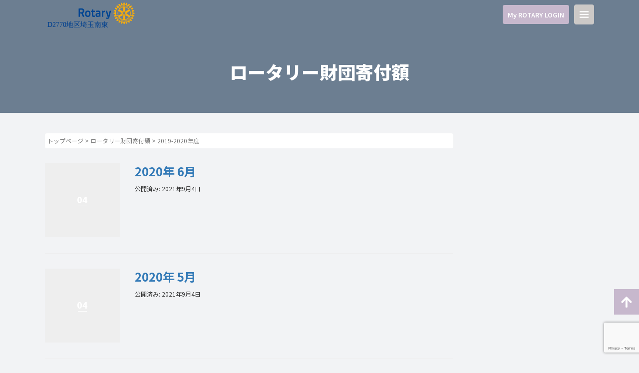

--- FILE ---
content_type: text/html; charset=UTF-8
request_url: https://ri2770.com/zaidan_term/2019-2020/
body_size: 12544
content:
<!DOCTYPE html>
<html dir="ltr" lang="ja" prefix="og: https://ogp.me/ns#">

<head prefix="og: http://ogp.me/ns# fb: http://ogp.me/ns/fb# website: http://ogp.me/ns/website#">
	<meta charset="UTF-8">
	<meta name="viewport" content="width=device-width, initial-scale=1.0, maximum-scale=1.0, user-scalable=0" />
	<link rel="pingback" href="https://ri2770.com/renew/xmlrpc.php" />

	<!--webfont-->
	<link rel="preconnect" href="https://fonts.googleapis.com">
	<link rel="preconnect" href="https://fonts.gstatic.com" crossorigin>
	<link href="https://fonts.googleapis.com/css2?family=Noto+Sans+JP:wght@100;200;300;400;500;600;700;800;900&display=swap" rel="stylesheet">
	<!--fontawsome-->
	<link rel="stylesheet" href="https://use.fontawesome.com/releases/v5.15.3/css/all.css" integrity="sha384-SZXxX4whJ79/gErwcOYf+zWLeJdY/qpuqC4cAa9rOGUstPomtqpuNWT9wdPEn2fk" crossorigin="anonymous">

	<!--[if lt IE 9]>
	<script src="https://ri2770.com/renew/wp-content/themes/habakiri/js/html5shiv.min.js"></script>
	<![endif]-->
	<title>2019-2020年度 | 国際ロータリー第2770地区</title>
	<style>img:is([sizes="auto" i], [sizes^="auto," i]) { contain-intrinsic-size: 3000px 1500px }</style>
	
		<!-- All in One SEO 4.9.3 - aioseo.com -->
	<meta name="robots" content="max-image-preview:large" />
	<link rel="canonical" href="https://ri2770.com/zaidan_term/2019-2020/" />
	<link rel="next" href="https://ri2770.com/zaidan_term/2019-2020/page/2/" />
	<meta name="generator" content="All in One SEO (AIOSEO) 4.9.3" />
		<script type="application/ld+json" class="aioseo-schema">
			{"@context":"https:\/\/schema.org","@graph":[{"@type":"BreadcrumbList","@id":"https:\/\/ri2770.com\/zaidan_term\/2019-2020\/#breadcrumblist","itemListElement":[{"@type":"ListItem","@id":"https:\/\/ri2770.com#listItem","position":1,"name":"Home","item":"https:\/\/ri2770.com","nextItem":{"@type":"ListItem","@id":"https:\/\/ri2770.com\/zaidan_term\/2019-2020\/#listItem","name":"2019-2020\u5e74\u5ea6"}},{"@type":"ListItem","@id":"https:\/\/ri2770.com\/zaidan_term\/2019-2020\/#listItem","position":2,"name":"2019-2020\u5e74\u5ea6","previousItem":{"@type":"ListItem","@id":"https:\/\/ri2770.com#listItem","name":"Home"}}]},{"@type":"CollectionPage","@id":"https:\/\/ri2770.com\/zaidan_term\/2019-2020\/#collectionpage","url":"https:\/\/ri2770.com\/zaidan_term\/2019-2020\/","name":"2019-2020\u5e74\u5ea6 | \u56fd\u969b\u30ed\u30fc\u30bf\u30ea\u30fc\u7b2c2770\u5730\u533a","inLanguage":"ja","isPartOf":{"@id":"https:\/\/ri2770.com\/#website"},"breadcrumb":{"@id":"https:\/\/ri2770.com\/zaidan_term\/2019-2020\/#breadcrumblist"}},{"@type":"Organization","@id":"https:\/\/ri2770.com\/#organization","name":"\u56fd\u969b\u30ed\u30fc\u30bf\u30ea\u30fc\u7b2c2770\u5730\u533a","description":"\u30ed\u30fc\u30bf\u30ea\u30fc\u306f\u6a5f\u4f1a\u306e\u6249\u3092\u958b\u304f","url":"https:\/\/ri2770.com\/"},{"@type":"WebSite","@id":"https:\/\/ri2770.com\/#website","url":"https:\/\/ri2770.com\/","name":"\u56fd\u969b\u30ed\u30fc\u30bf\u30ea\u30fc\u7b2c2770\u5730\u533a","description":"\u30ed\u30fc\u30bf\u30ea\u30fc\u306f\u6a5f\u4f1a\u306e\u6249\u3092\u958b\u304f","inLanguage":"ja","publisher":{"@id":"https:\/\/ri2770.com\/#organization"}}]}
		</script>
		<!-- All in One SEO -->

<link rel="alternate" type="application/rss+xml" title="国際ロータリー第2770地区 &raquo; フィード" href="https://ri2770.com/feed/" />
<link rel="alternate" type="application/rss+xml" title="国際ロータリー第2770地区 &raquo; 2019-2020年度 財団寄付年度 のフィード" href="https://ri2770.com/zaidan_term/2019-2020/feed/" />
<script type="text/javascript">
/* <![CDATA[ */
window._wpemojiSettings = {"baseUrl":"https:\/\/s.w.org\/images\/core\/emoji\/16.0.1\/72x72\/","ext":".png","svgUrl":"https:\/\/s.w.org\/images\/core\/emoji\/16.0.1\/svg\/","svgExt":".svg","source":{"concatemoji":"https:\/\/ri2770.com\/renew\/wp-includes\/js\/wp-emoji-release.min.js?ver=6.8.3"}};
/*! This file is auto-generated */
!function(s,n){var o,i,e;function c(e){try{var t={supportTests:e,timestamp:(new Date).valueOf()};sessionStorage.setItem(o,JSON.stringify(t))}catch(e){}}function p(e,t,n){e.clearRect(0,0,e.canvas.width,e.canvas.height),e.fillText(t,0,0);var t=new Uint32Array(e.getImageData(0,0,e.canvas.width,e.canvas.height).data),a=(e.clearRect(0,0,e.canvas.width,e.canvas.height),e.fillText(n,0,0),new Uint32Array(e.getImageData(0,0,e.canvas.width,e.canvas.height).data));return t.every(function(e,t){return e===a[t]})}function u(e,t){e.clearRect(0,0,e.canvas.width,e.canvas.height),e.fillText(t,0,0);for(var n=e.getImageData(16,16,1,1),a=0;a<n.data.length;a++)if(0!==n.data[a])return!1;return!0}function f(e,t,n,a){switch(t){case"flag":return n(e,"\ud83c\udff3\ufe0f\u200d\u26a7\ufe0f","\ud83c\udff3\ufe0f\u200b\u26a7\ufe0f")?!1:!n(e,"\ud83c\udde8\ud83c\uddf6","\ud83c\udde8\u200b\ud83c\uddf6")&&!n(e,"\ud83c\udff4\udb40\udc67\udb40\udc62\udb40\udc65\udb40\udc6e\udb40\udc67\udb40\udc7f","\ud83c\udff4\u200b\udb40\udc67\u200b\udb40\udc62\u200b\udb40\udc65\u200b\udb40\udc6e\u200b\udb40\udc67\u200b\udb40\udc7f");case"emoji":return!a(e,"\ud83e\udedf")}return!1}function g(e,t,n,a){var r="undefined"!=typeof WorkerGlobalScope&&self instanceof WorkerGlobalScope?new OffscreenCanvas(300,150):s.createElement("canvas"),o=r.getContext("2d",{willReadFrequently:!0}),i=(o.textBaseline="top",o.font="600 32px Arial",{});return e.forEach(function(e){i[e]=t(o,e,n,a)}),i}function t(e){var t=s.createElement("script");t.src=e,t.defer=!0,s.head.appendChild(t)}"undefined"!=typeof Promise&&(o="wpEmojiSettingsSupports",i=["flag","emoji"],n.supports={everything:!0,everythingExceptFlag:!0},e=new Promise(function(e){s.addEventListener("DOMContentLoaded",e,{once:!0})}),new Promise(function(t){var n=function(){try{var e=JSON.parse(sessionStorage.getItem(o));if("object"==typeof e&&"number"==typeof e.timestamp&&(new Date).valueOf()<e.timestamp+604800&&"object"==typeof e.supportTests)return e.supportTests}catch(e){}return null}();if(!n){if("undefined"!=typeof Worker&&"undefined"!=typeof OffscreenCanvas&&"undefined"!=typeof URL&&URL.createObjectURL&&"undefined"!=typeof Blob)try{var e="postMessage("+g.toString()+"("+[JSON.stringify(i),f.toString(),p.toString(),u.toString()].join(",")+"));",a=new Blob([e],{type:"text/javascript"}),r=new Worker(URL.createObjectURL(a),{name:"wpTestEmojiSupports"});return void(r.onmessage=function(e){c(n=e.data),r.terminate(),t(n)})}catch(e){}c(n=g(i,f,p,u))}t(n)}).then(function(e){for(var t in e)n.supports[t]=e[t],n.supports.everything=n.supports.everything&&n.supports[t],"flag"!==t&&(n.supports.everythingExceptFlag=n.supports.everythingExceptFlag&&n.supports[t]);n.supports.everythingExceptFlag=n.supports.everythingExceptFlag&&!n.supports.flag,n.DOMReady=!1,n.readyCallback=function(){n.DOMReady=!0}}).then(function(){return e}).then(function(){var e;n.supports.everything||(n.readyCallback(),(e=n.source||{}).concatemoji?t(e.concatemoji):e.wpemoji&&e.twemoji&&(t(e.twemoji),t(e.wpemoji)))}))}((window,document),window._wpemojiSettings);
/* ]]> */
</script>
<style id='wp-emoji-styles-inline-css' type='text/css'>

	img.wp-smiley, img.emoji {
		display: inline !important;
		border: none !important;
		box-shadow: none !important;
		height: 1em !important;
		width: 1em !important;
		margin: 0 0.07em !important;
		vertical-align: -0.1em !important;
		background: none !important;
		padding: 0 !important;
	}
</style>
<link rel='stylesheet' id='wp-block-library-css' href='https://ri2770.com/renew/wp-includes/css/dist/block-library/style.min.css?ver=6.8.3' type='text/css' media='all' />
<style id='classic-theme-styles-inline-css' type='text/css'>
/*! This file is auto-generated */
.wp-block-button__link{color:#fff;background-color:#32373c;border-radius:9999px;box-shadow:none;text-decoration:none;padding:calc(.667em + 2px) calc(1.333em + 2px);font-size:1.125em}.wp-block-file__button{background:#32373c;color:#fff;text-decoration:none}
</style>
<link rel='stylesheet' id='aioseo/css/src/vue/standalone/blocks/table-of-contents/global.scss-css' href='https://ri2770.com/renew/wp-content/plugins/all-in-one-seo-pack/dist/Lite/assets/css/table-of-contents/global.e90f6d47.css?ver=4.9.3' type='text/css' media='all' />
<style id='global-styles-inline-css' type='text/css'>
:root{--wp--preset--aspect-ratio--square: 1;--wp--preset--aspect-ratio--4-3: 4/3;--wp--preset--aspect-ratio--3-4: 3/4;--wp--preset--aspect-ratio--3-2: 3/2;--wp--preset--aspect-ratio--2-3: 2/3;--wp--preset--aspect-ratio--16-9: 16/9;--wp--preset--aspect-ratio--9-16: 9/16;--wp--preset--color--black: #000000;--wp--preset--color--cyan-bluish-gray: #abb8c3;--wp--preset--color--white: #ffffff;--wp--preset--color--pale-pink: #f78da7;--wp--preset--color--vivid-red: #cf2e2e;--wp--preset--color--luminous-vivid-orange: #ff6900;--wp--preset--color--luminous-vivid-amber: #fcb900;--wp--preset--color--light-green-cyan: #7bdcb5;--wp--preset--color--vivid-green-cyan: #00d084;--wp--preset--color--pale-cyan-blue: #8ed1fc;--wp--preset--color--vivid-cyan-blue: #0693e3;--wp--preset--color--vivid-purple: #9b51e0;--wp--preset--gradient--vivid-cyan-blue-to-vivid-purple: linear-gradient(135deg,rgba(6,147,227,1) 0%,rgb(155,81,224) 100%);--wp--preset--gradient--light-green-cyan-to-vivid-green-cyan: linear-gradient(135deg,rgb(122,220,180) 0%,rgb(0,208,130) 100%);--wp--preset--gradient--luminous-vivid-amber-to-luminous-vivid-orange: linear-gradient(135deg,rgba(252,185,0,1) 0%,rgba(255,105,0,1) 100%);--wp--preset--gradient--luminous-vivid-orange-to-vivid-red: linear-gradient(135deg,rgba(255,105,0,1) 0%,rgb(207,46,46) 100%);--wp--preset--gradient--very-light-gray-to-cyan-bluish-gray: linear-gradient(135deg,rgb(238,238,238) 0%,rgb(169,184,195) 100%);--wp--preset--gradient--cool-to-warm-spectrum: linear-gradient(135deg,rgb(74,234,220) 0%,rgb(151,120,209) 20%,rgb(207,42,186) 40%,rgb(238,44,130) 60%,rgb(251,105,98) 80%,rgb(254,248,76) 100%);--wp--preset--gradient--blush-light-purple: linear-gradient(135deg,rgb(255,206,236) 0%,rgb(152,150,240) 100%);--wp--preset--gradient--blush-bordeaux: linear-gradient(135deg,rgb(254,205,165) 0%,rgb(254,45,45) 50%,rgb(107,0,62) 100%);--wp--preset--gradient--luminous-dusk: linear-gradient(135deg,rgb(255,203,112) 0%,rgb(199,81,192) 50%,rgb(65,88,208) 100%);--wp--preset--gradient--pale-ocean: linear-gradient(135deg,rgb(255,245,203) 0%,rgb(182,227,212) 50%,rgb(51,167,181) 100%);--wp--preset--gradient--electric-grass: linear-gradient(135deg,rgb(202,248,128) 0%,rgb(113,206,126) 100%);--wp--preset--gradient--midnight: linear-gradient(135deg,rgb(2,3,129) 0%,rgb(40,116,252) 100%);--wp--preset--font-size--small: 13px;--wp--preset--font-size--medium: 20px;--wp--preset--font-size--large: 36px;--wp--preset--font-size--x-large: 42px;--wp--preset--spacing--20: 0.44rem;--wp--preset--spacing--30: 0.67rem;--wp--preset--spacing--40: 1rem;--wp--preset--spacing--50: 1.5rem;--wp--preset--spacing--60: 2.25rem;--wp--preset--spacing--70: 3.38rem;--wp--preset--spacing--80: 5.06rem;--wp--preset--shadow--natural: 6px 6px 9px rgba(0, 0, 0, 0.2);--wp--preset--shadow--deep: 12px 12px 50px rgba(0, 0, 0, 0.4);--wp--preset--shadow--sharp: 6px 6px 0px rgba(0, 0, 0, 0.2);--wp--preset--shadow--outlined: 6px 6px 0px -3px rgba(255, 255, 255, 1), 6px 6px rgba(0, 0, 0, 1);--wp--preset--shadow--crisp: 6px 6px 0px rgba(0, 0, 0, 1);}:where(.is-layout-flex){gap: 0.5em;}:where(.is-layout-grid){gap: 0.5em;}body .is-layout-flex{display: flex;}.is-layout-flex{flex-wrap: wrap;align-items: center;}.is-layout-flex > :is(*, div){margin: 0;}body .is-layout-grid{display: grid;}.is-layout-grid > :is(*, div){margin: 0;}:where(.wp-block-columns.is-layout-flex){gap: 2em;}:where(.wp-block-columns.is-layout-grid){gap: 2em;}:where(.wp-block-post-template.is-layout-flex){gap: 1.25em;}:where(.wp-block-post-template.is-layout-grid){gap: 1.25em;}.has-black-color{color: var(--wp--preset--color--black) !important;}.has-cyan-bluish-gray-color{color: var(--wp--preset--color--cyan-bluish-gray) !important;}.has-white-color{color: var(--wp--preset--color--white) !important;}.has-pale-pink-color{color: var(--wp--preset--color--pale-pink) !important;}.has-vivid-red-color{color: var(--wp--preset--color--vivid-red) !important;}.has-luminous-vivid-orange-color{color: var(--wp--preset--color--luminous-vivid-orange) !important;}.has-luminous-vivid-amber-color{color: var(--wp--preset--color--luminous-vivid-amber) !important;}.has-light-green-cyan-color{color: var(--wp--preset--color--light-green-cyan) !important;}.has-vivid-green-cyan-color{color: var(--wp--preset--color--vivid-green-cyan) !important;}.has-pale-cyan-blue-color{color: var(--wp--preset--color--pale-cyan-blue) !important;}.has-vivid-cyan-blue-color{color: var(--wp--preset--color--vivid-cyan-blue) !important;}.has-vivid-purple-color{color: var(--wp--preset--color--vivid-purple) !important;}.has-black-background-color{background-color: var(--wp--preset--color--black) !important;}.has-cyan-bluish-gray-background-color{background-color: var(--wp--preset--color--cyan-bluish-gray) !important;}.has-white-background-color{background-color: var(--wp--preset--color--white) !important;}.has-pale-pink-background-color{background-color: var(--wp--preset--color--pale-pink) !important;}.has-vivid-red-background-color{background-color: var(--wp--preset--color--vivid-red) !important;}.has-luminous-vivid-orange-background-color{background-color: var(--wp--preset--color--luminous-vivid-orange) !important;}.has-luminous-vivid-amber-background-color{background-color: var(--wp--preset--color--luminous-vivid-amber) !important;}.has-light-green-cyan-background-color{background-color: var(--wp--preset--color--light-green-cyan) !important;}.has-vivid-green-cyan-background-color{background-color: var(--wp--preset--color--vivid-green-cyan) !important;}.has-pale-cyan-blue-background-color{background-color: var(--wp--preset--color--pale-cyan-blue) !important;}.has-vivid-cyan-blue-background-color{background-color: var(--wp--preset--color--vivid-cyan-blue) !important;}.has-vivid-purple-background-color{background-color: var(--wp--preset--color--vivid-purple) !important;}.has-black-border-color{border-color: var(--wp--preset--color--black) !important;}.has-cyan-bluish-gray-border-color{border-color: var(--wp--preset--color--cyan-bluish-gray) !important;}.has-white-border-color{border-color: var(--wp--preset--color--white) !important;}.has-pale-pink-border-color{border-color: var(--wp--preset--color--pale-pink) !important;}.has-vivid-red-border-color{border-color: var(--wp--preset--color--vivid-red) !important;}.has-luminous-vivid-orange-border-color{border-color: var(--wp--preset--color--luminous-vivid-orange) !important;}.has-luminous-vivid-amber-border-color{border-color: var(--wp--preset--color--luminous-vivid-amber) !important;}.has-light-green-cyan-border-color{border-color: var(--wp--preset--color--light-green-cyan) !important;}.has-vivid-green-cyan-border-color{border-color: var(--wp--preset--color--vivid-green-cyan) !important;}.has-pale-cyan-blue-border-color{border-color: var(--wp--preset--color--pale-cyan-blue) !important;}.has-vivid-cyan-blue-border-color{border-color: var(--wp--preset--color--vivid-cyan-blue) !important;}.has-vivid-purple-border-color{border-color: var(--wp--preset--color--vivid-purple) !important;}.has-vivid-cyan-blue-to-vivid-purple-gradient-background{background: var(--wp--preset--gradient--vivid-cyan-blue-to-vivid-purple) !important;}.has-light-green-cyan-to-vivid-green-cyan-gradient-background{background: var(--wp--preset--gradient--light-green-cyan-to-vivid-green-cyan) !important;}.has-luminous-vivid-amber-to-luminous-vivid-orange-gradient-background{background: var(--wp--preset--gradient--luminous-vivid-amber-to-luminous-vivid-orange) !important;}.has-luminous-vivid-orange-to-vivid-red-gradient-background{background: var(--wp--preset--gradient--luminous-vivid-orange-to-vivid-red) !important;}.has-very-light-gray-to-cyan-bluish-gray-gradient-background{background: var(--wp--preset--gradient--very-light-gray-to-cyan-bluish-gray) !important;}.has-cool-to-warm-spectrum-gradient-background{background: var(--wp--preset--gradient--cool-to-warm-spectrum) !important;}.has-blush-light-purple-gradient-background{background: var(--wp--preset--gradient--blush-light-purple) !important;}.has-blush-bordeaux-gradient-background{background: var(--wp--preset--gradient--blush-bordeaux) !important;}.has-luminous-dusk-gradient-background{background: var(--wp--preset--gradient--luminous-dusk) !important;}.has-pale-ocean-gradient-background{background: var(--wp--preset--gradient--pale-ocean) !important;}.has-electric-grass-gradient-background{background: var(--wp--preset--gradient--electric-grass) !important;}.has-midnight-gradient-background{background: var(--wp--preset--gradient--midnight) !important;}.has-small-font-size{font-size: var(--wp--preset--font-size--small) !important;}.has-medium-font-size{font-size: var(--wp--preset--font-size--medium) !important;}.has-large-font-size{font-size: var(--wp--preset--font-size--large) !important;}.has-x-large-font-size{font-size: var(--wp--preset--font-size--x-large) !important;}
:where(.wp-block-post-template.is-layout-flex){gap: 1.25em;}:where(.wp-block-post-template.is-layout-grid){gap: 1.25em;}
:where(.wp-block-columns.is-layout-flex){gap: 2em;}:where(.wp-block-columns.is-layout-grid){gap: 2em;}
:root :where(.wp-block-pullquote){font-size: 1.5em;line-height: 1.6;}
</style>
<link rel='stylesheet' id='contact-form-7-css' href='https://ri2770.com/renew/wp-content/plugins/contact-form-7/includes/css/styles.css?ver=6.1.4' type='text/css' media='all' />
<link rel='stylesheet' id='parent-style-css' href='https://ri2770.com/renew/wp-content/themes/habakiri/style.css?ver=6.8.3' type='text/css' media='all' />
<link rel='stylesheet' id='child-style-css' href='https://ri2770.com/renew/wp-content/themes/ri2770/style.css?ver=6.8.3' type='text/css' media='all' />
<link rel='stylesheet' id='habakiri-assets-css' href='https://ri2770.com/renew/wp-content/themes/habakiri/css/assets.min.css?ver=2.5.2' type='text/css' media='all' />
<link rel='stylesheet' id='habakiri-css' href='https://ri2770.com/renew/wp-content/themes/habakiri/style.min.css?ver=20250704165247' type='text/css' media='all' />
<link rel='stylesheet' id='ri2770-css' href='https://ri2770.com/renew/wp-content/themes/ri2770/style.css?ver=20250704165247' type='text/css' media='all' />
<link rel='stylesheet' id='wp-pagenavi-css' href='https://ri2770.com/renew/wp-content/plugins/wp-pagenavi/pagenavi-css.css?ver=2.70' type='text/css' media='all' />
<link rel='stylesheet' id='cf7cf-style-css' href='https://ri2770.com/renew/wp-content/plugins/cf7-conditional-fields/style.css?ver=2.6.7' type='text/css' media='all' />
<script type="text/javascript" src="https://ri2770.com/renew/wp-includes/js/jquery/jquery.min.js?ver=3.7.1" id="jquery-core-js"></script>
<script type="text/javascript" src="https://ri2770.com/renew/wp-includes/js/jquery/jquery-migrate.min.js?ver=3.4.1" id="jquery-migrate-js"></script>
<link rel="https://api.w.org/" href="https://ri2770.com/wp-json/" /><link rel="alternate" title="JSON" type="application/json" href="https://ri2770.com/wp-json/wp/v2/zaidan_term/94" /><link rel="EditURI" type="application/rsd+xml" title="RSD" href="https://ri2770.com/renew/xmlrpc.php?rsd" />
<meta name="generator" content="WordPress 6.8.3" />
<script src="https://ajaxzip3.github.io/ajaxzip3.js" charset="UTF-8"></script>
    <script type="text/javascript">
    jQuery(function($){
    $(".zip").attr('onKeyUp', 'AjaxZip3.zip2addr(this,\'\',\'address\',\'address\');');
    $(".zip2").attr('onKeyUp', 'AjaxZip3.zip2addr(\'zip1\',\'zip2\',\'prefecture\',\'city\',\'street\');');
    $(".zip3").attr('onKeyUp', 'AjaxZip3.zip2addr(this,\'\',\'address_2\',\'address_2\');');
    $(".zip4").attr('onKeyUp', 'AjaxZip3.zip2addr(\'zip3\',\'zip4\',\'prefecture_2\',\'city_2\',\'street_2\');');});</script>		<style>
		/* Safari 6.1+ (10.0 is the latest version of Safari at this time) */
		@media (max-width: 991px) and (min-color-index: 0) and (-webkit-min-device-pixel-ratio: 0) { @media () {
			display: block !important;
			.header__col {
				width: 100%;
			}
		}}
		</style>
		<style>a{color:#337ab7}a:focus,a:active,a:hover{color:#23527c}.site-branding a{color:#000}.responsive-nav a{color:#000;font-size:12px}.responsive-nav a small{color:#777;font-size:10px}.responsive-nav a:hover small,.responsive-nav a:active small,.responsive-nav .current-menu-item small,.responsive-nav .current-menu-ancestor small,.responsive-nav .current-menu-parent small,.responsive-nav .current_page_item small,.responsive-nav .current_page_parent small{color:#777}.responsive-nav .menu>.menu-item>a,.header--transparency.header--fixed--is_scrolled .responsive-nav .menu>.menu-item>a{background-color:transparent;padding:23px 15px}.responsive-nav .menu>.menu-item>a:hover,.responsive-nav .menu>.menu-item>a:active,.responsive-nav .menu>.current-menu-item>a,.responsive-nav .menu>.current-menu-ancestor>a,.responsive-nav .menu>.current-menu-parent>a,.responsive-nav .menu>.current_page_item>a,.responsive-nav .menu>.current_page_parent>a,.header--transparency.header--fixed--is_scrolled .responsive-nav .menu>.menu-item>a:hover,.header--transparency.header--fixed--is_scrolled .responsive-nav .menu>.menu-item>a:active,.header--transparency.header--fixed--is_scrolled .responsive-nav .menu>.current-menu-item>a,.header--transparency.header--fixed--is_scrolled .responsive-nav .menu>.current-menu-ancestor>a,.header--transparency.header--fixed--is_scrolled .responsive-nav .menu>.current-menu-parent>a,.header--transparency.header--fixed--is_scrolled .responsive-nav .menu>.current_page_item>a,.header--transparency.header--fixed--is_scrolled .responsive-nav .menu>.current_page_parent>a{background-color:transparent;color:#337ab7}.responsive-nav .sub-menu a{background-color:#000;color:#777}.responsive-nav .sub-menu a:hover,.responsive-nav .sub-menu a:active,.responsive-nav .sub-menu .current-menu-item a,.responsive-nav .sub-menu .current-menu-ancestor a,.responsive-nav .sub-menu .current-menu-parent a,.responsive-nav .sub-menu .current_page_item a,.responsive-nav .sub-menu .current_page_parent a{background-color:#191919;color:#337ab7}.off-canvas-nav{font-size:12px}.responsive-nav,.header--transparency.header--fixed--is_scrolled .responsive-nav{background-color:transparent}#responsive-btn{background-color:#ccc9c7;border-color:#ccc9c7;color:#ffffff}#responsive-btn:hover{background-color:#aeadaf;border-color:#aeadaf;color:#ffffff}.habakiri-slider__transparent-layer{background-color:rgba( 0,0,0, 0.1 )}.page-header{background-color:#6c7e91;color:#fff}.pagination>li>a{color:#337ab7}.pagination>li>span{background-color:#337ab7;border-color:#337ab7}.pagination>li>a:focus,.pagination>li>a:hover,.pagination>li>span:focus,.pagination>li>span:hover{color:#23527c}.header{background-color:#fff}.header--transparency.header--fixed--is_scrolled{background-color:#fff !important}.footer{background-color:#c7b8cd}.footer-widget-area a{color:#ffffff}.footer-widget-area,.footer-widget-area .widget_calendar #wp-calendar caption{color:#ffffff}.footer-widget-area .widget_calendar #wp-calendar,.footer-widget-area .widget_calendar #wp-calendar *{border-color:#ffffff}</style><link rel="icon" href="https://ri2770.com/renew/wp-content/uploads/2018/10/favicon-100x100.png" sizes="32x32" />
<link rel="icon" href="https://ri2770.com/renew/wp-content/uploads/2018/10/favicon-300x300.png" sizes="192x192" />
<link rel="apple-touch-icon" href="https://ri2770.com/renew/wp-content/uploads/2018/10/favicon-300x300.png" />
<meta name="msapplication-TileImage" content="https://ri2770.com/renew/wp-content/uploads/2018/10/favicon-300x300.png" />
	<!--アコーディオンメニュー-->
	<script type="text/javascript">
		jQuery(function ($) {
			$(".js_menu a").click(function () {
				$(this).toggleClass("menu_open");
				$(this).next().slideToggle(300);
			});
		});
	</script>
	<!--アニメーション-->
	<script type="text/javascript">
		jQuery(function ($) {
			var fadeIn = $('.fade-in');
			$(window).on('scroll', function () {
				$(fadeIn).each(function () {
				var offset = $(this).offset().top;
				var scroll = $(window).scrollTop(); 
				var windowHeight = $(window).height();
				if (scroll > offset - windowHeight + 150) {
					$(this).addClass("scroll-in");
				}
				});
			});
		});
	</script>
	<!--Youtube APIの読み込み-->
	<script src="https://www.youtube.com/iframe_api"></script>
	<script type="text/javascript">
		jQuery(function ($) {
			//Mobile判定
			var mobile = false;
			var ua = navigator.userAgent;
			if (
				ua.indexOf("iPhone") > 0 ||
				ua.indexOf("iPod") > 0 ||
				ua.indexOf("iPad") > 0 ||
				(ua.indexOf("Android") > 0 && ua.indexOf("Mobile") > 0)
			) {
				mobile = true;
			}
			//スマホの場合muted属性追加
			if (mobile) {
				$("iframe").each(function() {
				$(this).attr("muted", "");
				});
			}
			$(".thumb").click(function() {
				var player = $(this).next("iframe")[0].contentWindow;
				player.postMessage('{"event":"command","func":"playVideo","args":""}', "*");
				$(this).hide();
			});
		});
	</script>

	<script>
function submitStop(e){
  if (!e) var e = window.event;
  if(e.keyCode == 13)
  return false;
}
window.onload = function (){
  var list = document.getElementsByTagName("input");
  for(var i=0; i<list.length; i++){
    if(list[i].type == 'email' || list[i].type == 'password'|| list[i].type == 'text'|| list[i].type == 'number'|| list[i].type == 'tel'){
      list[i].onkeypress = function (event){
        return submitStop(event);
      };
    }
  }
}
</script>
	
	
	</head>

<body class="archive tax-zaidan_term term-2019-2020 term-94 wp-theme-habakiri wp-child-theme-ri2770 blog-template-archive-right-sidebar">
		<div id="container">
				<header id="header" class="header header--transparency header--fixed">
						<div class="container">
				<div class="row header__content">

					<div class="row header__col">
						<div class=" header_L">
							
<div class="site-branding">
	<h1 class="site-branding__heading">
		<a href="https://ri2770.com/" rel="home"><img src="https://ri2770.com/renew/wp-content/uploads/2021/08/Logo_Creator__print.svg" alt="国際ロータリー第2770地区" class="site-branding__logo" /></a>	</h1>
<!-- end .site-branding --></div>
						</div>
						<div class="header_R">
							<div class="col-xs-2  header__col global-nav-wrapper clearfix" -->
								<div class="login_md hidden-xs">
									<a href="https://my.rotary.org/ja" target="_blank" class="button button_red pull-right">My ROTARY LOGIN</a>
								</div>
								
<nav class="global-nav js-responsive-nav nav--hide" role="navigation">
	<div class="menu-g-navi-container"><ul id="menu-g-navi" class="menu"><li id="menu-item-25" class="menu_end menu-item menu-item-type-post_type menu-item-object-page menu-item-home menu-item-25"><a href="https://ri2770.com/">トップページ</a></li>
<li id="menu-item-2018" class="js_menu menu-item menu-item-type-custom menu-item-object-custom menu-item-has-children menu-item-2018"><a>国際ロータリーについて</a>
<ul class="sub-menu">
	<li id="menu-item-9616" class="menu_end menu-item menu-item-type-post_type menu-item-object-page menu-item-9616"><a href="https://ri2770.com/aboutri/profile/">RI会長プロフィール</a></li>
	<li id="menu-item-17374" class="menu_end menu-item menu-item-type-post_type menu-item-object-page menu-item-17374"><a href="https://ri2770.com/aboutri/ri%e4%bc%9a%e9%95%b7%e3%81%a8%e3%81%ae%e5%af%be%e8%ab%87/">RI会長との対談</a></li>
</ul>
</li>
<li id="menu-item-2019" class="js_menu menu-item menu-item-type-custom menu-item-object-custom menu-item-has-children menu-item-2019"><a>ガバナー案内</a>
<ul class="sub-menu">
	<li id="menu-item-112" class="menu_end menu-item menu-item-type-post_type menu-item-object-page menu-item-112"><a href="https://ri2770.com/governor/katsudo/">地区活動方針</a></li>
	<li id="menu-item-10917" class="js_menu menu-item menu-item-type-custom menu-item-object-custom menu-item-has-children menu-item-10917"><a>運営方針</a>
	<ul class="sub-menu">
		<li id="menu-item-13163" class="menu-item menu-item-type-post_type menu-item-object-page menu-item-has-children menu-item-13163"><a href="https://ri2770.com/governor/bumon/">部門・委員会の運営方針</a>
		<ul class="sub-menu">
			<li id="menu-item-13165" class="menu-item menu-item-type-post_type menu-item-object-page menu-item-13165"><a href="https://ri2770.com/governor/bumon/governor_hosa/">ガバナー補佐</a></li>
			<li id="menu-item-13166" class="menu-item menu-item-type-post_type menu-item-object-page menu-item-13166"><a href="https://ri2770.com/governor/bumon/rotary-no-tomo/">ロータリーの友</a></li>
			<li id="menu-item-13167" class="menu-item menu-item-type-post_type menu-item-object-page menu-item-13167"><a href="https://ri2770.com/governor/bumon/kanri/">管理運営部門</a></li>
			<li id="menu-item-13168" class="menu-item menu-item-type-post_type menu-item-object-page menu-item-13168"><a href="https://ri2770.com/governor/bumon/syakaihoushi/">社会奉仕部門</a></li>
			<li id="menu-item-13169" class="menu-item menu-item-type-post_type menu-item-object-page menu-item-13169"><a href="https://ri2770.com/governor/bumon/kaiin/">会員増強維持部門</a></li>
			<li id="menu-item-13170" class="menu-item menu-item-type-post_type menu-item-object-page menu-item-13170"><a href="https://ri2770.com/governor/bumon/koukyou/">公共イメージ部門</a></li>
			<li id="menu-item-13171" class="menu-item menu-item-type-post_type menu-item-object-page menu-item-13171"><a href="https://ri2770.com/governor/bumon/syokugyouhoushi/">職業奉仕部門</a></li>
			<li id="menu-item-13172" class="menu-item menu-item-type-post_type menu-item-object-page menu-item-13172"><a href="https://ri2770.com/governor/bumon/yoneyamazaidan/">米山記念奨学部門</a></li>
			<li id="menu-item-13173" class="menu-item menu-item-type-post_type menu-item-object-page menu-item-13173"><a href="https://ri2770.com/governor/bumon/rotaryzaidan/">ロータリー財団部門</a></li>
		</ul>
</li>
	</ul>
</li>
	<li id="menu-item-10205" class="menu_end menu-item menu-item-type-custom menu-item-object-custom menu-item-10205"><a href="https://ri2770.com/channel/">ガバナーチャンネル</a></li>
	<li id="menu-item-10061" class="menu_end menu-item menu-item-type-custom menu-item-object-custom menu-item-10061"><a href="https://ri2770.com/monthly-letter/">ガバナー月信</a></li>
	<li id="menu-item-120" class="menu_end menu-item menu-item-type-post_type menu-item-object-page menu-item-120"><a href="https://ri2770.com/governor/takuwabank/">卓話者バンク</a></li>
</ul>
</li>
<li id="menu-item-2020" class="js_menu menu-item menu-item-type-custom menu-item-object-custom menu-item-has-children menu-item-2020"><a>RI第2770地区について</a>
<ul class="sub-menu">
	<li id="menu-item-124" class="menu_end menu-item menu-item-type-post_type menu-item-object-page menu-item-124"><a href="https://ri2770.com/about2770/chart/">役員紹介</a></li>
	<li id="menu-item-123" class="menu_end menu-item menu-item-type-post_type menu-item-object-page menu-item-123"><a href="https://ri2770.com/about2770/club/">地区内クラブ一覧</a></li>
	<li id="menu-item-122" class="menu_end menu-item menu-item-type-post_type menu-item-object-page menu-item-122"><a href="https://ri2770.com/about2770/access/">地区事務所案内</a></li>
	<li id="menu-item-904" class="menu_end menu-item menu-item-type-post_type menu-item-object-page menu-item-904"><a href="https://ri2770.com/about2770/event/">行事予定</a></li>
	<li id="menu-item-16929" class="menu_end menu-item menu-item-type-custom menu-item-object-custom menu-item-16929"><a href="https://ri2770.com/members-attendance/">会員数報告</a></li>
	<li id="menu-item-10421" class="js_menu menu-item menu-item-type-custom menu-item-object-custom menu-item-has-children menu-item-10421"><a>寄付額集計案内</a>
	<ul class="sub-menu">
		<li id="menu-item-10627" class="menu_end menu-item menu-item-type-custom menu-item-object-custom menu-item-10627"><a href="https://ri2770.com/zaidan_kifu/">ロータリー財団寄付額</a></li>
		<li id="menu-item-10422" class="menu_end menu-item menu-item-type-custom menu-item-object-custom menu-item-10422"><a href="https://ri2770.com/yoneyama_kifu/">米山寄付額</a></li>
	</ul>
</li>
	<li id="menu-item-12759" class="menu_end menu-item menu-item-type-post_type menu-item-object-page menu-item-12759"><a href="https://ri2770.com/about2770/%e5%90%8c%e5%a5%bd%e4%bc%9a%e9%96%8b%e5%82%ac%e3%82%b9%e3%82%b1%e3%82%b8%e3%83%a5%e3%83%bc%e3%83%ab/">同好会開催スケジュール</a></li>
</ul>
</li>
<li id="menu-item-2021" class="js_menu menu-item menu-item-type-custom menu-item-object-custom menu-item-has-children menu-item-2021"><a>資料ダウンロード</a>
<ul class="sub-menu">
	<li id="menu-item-141" class="menu_end menu-item menu-item-type-post_type menu-item-object-page menu-item-141"><a href="https://ri2770.com/download/member/">標準ロータリークラブ定款等</a></li>
	<li id="menu-item-139" class="menu_end menu-item menu-item-type-post_type menu-item-object-page menu-item-139"><a href="https://ri2770.com/download/2770index/">RI第2770地区書類</a></li>
	<li id="menu-item-138" class="menu_end menu-item menu-item-type-post_type menu-item-object-page menu-item-138"><a href="https://ri2770.com/download/2770exhibit/">RI第2770地区提出書類</a></li>
	<li id="menu-item-11610" class="menu_end menu-item menu-item-type-post_type menu-item-object-page menu-item-11610"><a href="https://ri2770.com/download/ryugaku/">青少年交換関係書類</a></li>
	<li id="menu-item-142" class="menu_end menu-item menu-item-type-post_type menu-item-object-page menu-item-142"><a href="https://ri2770.com/download/picture/">写真・エンブレム・ロゴ</a></li>
	<li id="menu-item-140" class="menu_end menu-item menu-item-type-post_type menu-item-object-page menu-item-140"><a href="https://ri2770.com/download/tanaoroshi/">クラブ棚卸書/中長期計画書</a></li>
	<li id="menu-item-143" class="menu_end menu-item menu-item-type-post_type menu-item-object-page menu-item-143"><a href="https://ri2770.com/download/communityservice/">社会奉仕関係書類</a></li>
	<li id="menu-item-11998" class="menu_end menu-item menu-item-type-post_type menu-item-object-page menu-item-11998"><a href="https://ri2770.com/sample-page-2-2/%e5%85%ac%e5%85%b1%e3%82%a4%e3%83%a1%e3%83%bc%e3%82%b8%e5%90%91%e4%b8%8a%e3%83%84%e3%83%bc%e3%83%ab/">公共イメージ向上ツール</a></li>
	<li id="menu-item-17080" class="menu_end menu-item menu-item-type-post_type menu-item-object-page menu-item-17080"><a href="https://ri2770.com/download/2025-26%e5%b9%b4%e5%ba%a6-pels%e9%85%8d%e5%b8%83%e8%b3%87%e6%96%99/">2025-26年度 PELS配布資料</a></li>
</ul>
</li>
<li id="menu-item-2022" class="js_menu menu-item menu-item-type-custom menu-item-object-custom menu-item-has-children menu-item-2022"><a>募集のお知らせ</a>
<ul class="sub-menu">
	<li id="menu-item-901" class="menu_end menu-item menu-item-type-post_type menu-item-object-page menu-item-901"><a href="https://ri2770.com/want/ryla/">RYLA研修生募集</a></li>
	<li id="menu-item-902" class="menu_end menu-item menu-item-type-post_type menu-item-object-page menu-item-902"><a href="https://ri2770.com/want/r-zaidan/">ロータリー財団奨学生募集</a></li>
	<li id="menu-item-9541" class="menu_end menu-item menu-item-type-post_type menu-item-object-page menu-item-9541"><a href="https://ri2770.com/want/ryugaku/">青少年交換留学生募集</a></li>
</ul>
</li>
<li id="menu-item-297" class="menu_end menu-item menu-item-type-post_type menu-item-object-page menu-item-297"><a href="https://ri2770.com/contact/">お問い合わせ</a></li>
<li id="menu-item-17138" class="menu_end menu-item menu-item-type-custom menu-item-object-custom menu-item-17138"><a href="/forms">各種報告フォーム</a></li>
</ul></div><!-- end .global-nav --></nav>
								<div id="responsive-btn"></div>
							</div>
						</div>
					</div>

					<div class="row header__col">
						<div class="login_md visible-xs">
							<a href="https://my.rotary.org/ja" target="_blank" class="button button_red pull-right" style="margin-bottom:10px;">My ROTARY LOGIN</a>
						</div>
					</div>

					<!-- end .container -->
				</div>
			</div>
						<!-- end #header -->
		</header>
		<div id="contents">
			
		<div class="page-header text-center " >
			<div class="container">
				<h1 class="page-header__title ">
					ロータリー財団寄付額				</h1>
							<!-- end .container --></div>
		<!-- end .page-header --></div>
		<div class="sub-page-contents">
	<div class="container">
	<div class="row">
		<div class="col-md-9">
			<main id="main" role="main">

				<div class="breadcrumbs"><a href="https://ri2770.com/">トップページ</a> &gt; <a href="https://ri2770.com/zaidan_kifu/">ロータリー財団寄付額</a> &gt; <strong>2019-2020年度</strong></div>				<article class="article article--archive">
	<div class="entry">
				<div class="entries entries--archive">
							<article class="article article--summary post-10611 zaidan_kifu type-zaidan_kifu status-publish zaidan_term-2019-2020">

	
		<div class="entry--has_media entry">
			<div class="entry--has_media__inner">
				<div class="entry--has_media__media">
							<a href="https://ri2770.com/zaidan_kifu/2020%e5%b9%b4-6%e6%9c%88/" class="entry--has_media__link entry--has_media__link--text">
							<span class="entry--has_media__text">
					04				</span>
					</a>
						<!-- end .entry--has_media__media --></div>
				<div class="entry--has_media__body">
									<h1 class="entry__title entry-title h3"><a href="https://ri2770.com/zaidan_kifu/2020%e5%b9%b4-6%e6%9c%88/">2020年 6月</a></h1>
									<div class="entry__summary">
											<!-- end .entry__summary --></div>
							<div class="entry-meta">
			<ul class="entry-meta__list">
				<li class="entry-meta__item published"><time datetime="2021-09-04T03:40:16+09:00">公開済み: 2021年9月4日</time></li><li class="entry-meta__item updated hidden"><time datetime="2021-09-04T03:40:16+09:00">更新: 2021年9月4日</time></li><li class="entry-meta__item vCard author">作成者: <a href="https://ri2770.com/author/admin/"><span class="fn">admin</span></a></li>			</ul>
		<!-- end .entry-meta --></div>
						<!-- end .entry--has_media__body --></div>
			<!-- end .entry--has_media__inner --></div>
		<!-- end .entry--has_media --></div>

	
</article>
							<article class="article article--summary post-10610 zaidan_kifu type-zaidan_kifu status-publish zaidan_term-2019-2020">

	
		<div class="entry--has_media entry">
			<div class="entry--has_media__inner">
				<div class="entry--has_media__media">
							<a href="https://ri2770.com/zaidan_kifu/2020%e5%b9%b4-5%e6%9c%88/" class="entry--has_media__link entry--has_media__link--text">
							<span class="entry--has_media__text">
					04				</span>
					</a>
						<!-- end .entry--has_media__media --></div>
				<div class="entry--has_media__body">
									<h1 class="entry__title entry-title h3"><a href="https://ri2770.com/zaidan_kifu/2020%e5%b9%b4-5%e6%9c%88/">2020年 5月</a></h1>
									<div class="entry__summary">
											<!-- end .entry__summary --></div>
							<div class="entry-meta">
			<ul class="entry-meta__list">
				<li class="entry-meta__item published"><time datetime="2021-09-04T03:39:41+09:00">公開済み: 2021年9月4日</time></li><li class="entry-meta__item updated hidden"><time datetime="2021-09-04T03:39:41+09:00">更新: 2021年9月4日</time></li><li class="entry-meta__item vCard author">作成者: <a href="https://ri2770.com/author/admin/"><span class="fn">admin</span></a></li>			</ul>
		<!-- end .entry-meta --></div>
						<!-- end .entry--has_media__body --></div>
			<!-- end .entry--has_media__inner --></div>
		<!-- end .entry--has_media --></div>

	
</article>
							<article class="article article--summary post-10609 zaidan_kifu type-zaidan_kifu status-publish zaidan_term-2019-2020">

	
		<div class="entry--has_media entry">
			<div class="entry--has_media__inner">
				<div class="entry--has_media__media">
							<a href="https://ri2770.com/zaidan_kifu/2020%e5%b9%b4-4%e6%9c%88/" class="entry--has_media__link entry--has_media__link--text">
							<span class="entry--has_media__text">
					04				</span>
					</a>
						<!-- end .entry--has_media__media --></div>
				<div class="entry--has_media__body">
									<h1 class="entry__title entry-title h3"><a href="https://ri2770.com/zaidan_kifu/2020%e5%b9%b4-4%e6%9c%88/">2020年 4月</a></h1>
									<div class="entry__summary">
											<!-- end .entry__summary --></div>
							<div class="entry-meta">
			<ul class="entry-meta__list">
				<li class="entry-meta__item published"><time datetime="2021-09-04T03:39:03+09:00">公開済み: 2021年9月4日</time></li><li class="entry-meta__item updated hidden"><time datetime="2021-09-04T03:39:03+09:00">更新: 2021年9月4日</time></li><li class="entry-meta__item vCard author">作成者: <a href="https://ri2770.com/author/admin/"><span class="fn">admin</span></a></li>			</ul>
		<!-- end .entry-meta --></div>
						<!-- end .entry--has_media__body --></div>
			<!-- end .entry--has_media__inner --></div>
		<!-- end .entry--has_media --></div>

	
</article>
							<article class="article article--summary post-10608 zaidan_kifu type-zaidan_kifu status-publish zaidan_term-2019-2020">

	
		<div class="entry--has_media entry">
			<div class="entry--has_media__inner">
				<div class="entry--has_media__media">
							<a href="https://ri2770.com/zaidan_kifu/2020%e5%b9%b4-3%e6%9c%88/" class="entry--has_media__link entry--has_media__link--text">
							<span class="entry--has_media__text">
					04				</span>
					</a>
						<!-- end .entry--has_media__media --></div>
				<div class="entry--has_media__body">
									<h1 class="entry__title entry-title h3"><a href="https://ri2770.com/zaidan_kifu/2020%e5%b9%b4-3%e6%9c%88/">2020年 3月</a></h1>
									<div class="entry__summary">
											<!-- end .entry__summary --></div>
							<div class="entry-meta">
			<ul class="entry-meta__list">
				<li class="entry-meta__item published"><time datetime="2021-09-04T03:37:41+09:00">公開済み: 2021年9月4日</time></li><li class="entry-meta__item updated hidden"><time datetime="2021-09-04T03:37:41+09:00">更新: 2021年9月4日</time></li><li class="entry-meta__item vCard author">作成者: <a href="https://ri2770.com/author/admin/"><span class="fn">admin</span></a></li>			</ul>
		<!-- end .entry-meta --></div>
						<!-- end .entry--has_media__body --></div>
			<!-- end .entry--has_media__inner --></div>
		<!-- end .entry--has_media --></div>

	
</article>
							<article class="article article--summary post-10607 zaidan_kifu type-zaidan_kifu status-publish zaidan_term-2019-2020">

	
		<div class="entry--has_media entry">
			<div class="entry--has_media__inner">
				<div class="entry--has_media__media">
							<a href="https://ri2770.com/zaidan_kifu/2020%e5%b9%b4-2%e6%9c%88/" class="entry--has_media__link entry--has_media__link--text">
							<span class="entry--has_media__text">
					04				</span>
					</a>
						<!-- end .entry--has_media__media --></div>
				<div class="entry--has_media__body">
									<h1 class="entry__title entry-title h3"><a href="https://ri2770.com/zaidan_kifu/2020%e5%b9%b4-2%e6%9c%88/">2020年 2月</a></h1>
									<div class="entry__summary">
											<!-- end .entry__summary --></div>
							<div class="entry-meta">
			<ul class="entry-meta__list">
				<li class="entry-meta__item published"><time datetime="2021-09-04T03:37:21+09:00">公開済み: 2021年9月4日</time></li><li class="entry-meta__item updated hidden"><time datetime="2021-09-04T03:37:21+09:00">更新: 2021年9月4日</time></li><li class="entry-meta__item vCard author">作成者: <a href="https://ri2770.com/author/admin/"><span class="fn">admin</span></a></li>			</ul>
		<!-- end .entry-meta --></div>
						<!-- end .entry--has_media__body --></div>
			<!-- end .entry--has_media__inner --></div>
		<!-- end .entry--has_media --></div>

	
</article>
							<article class="article article--summary post-10606 zaidan_kifu type-zaidan_kifu status-publish zaidan_term-2019-2020">

	
		<div class="entry--has_media entry">
			<div class="entry--has_media__inner">
				<div class="entry--has_media__media">
							<a href="https://ri2770.com/zaidan_kifu/2020%e5%b9%b4-1%e6%9c%88/" class="entry--has_media__link entry--has_media__link--text">
							<span class="entry--has_media__text">
					04				</span>
					</a>
						<!-- end .entry--has_media__media --></div>
				<div class="entry--has_media__body">
									<h1 class="entry__title entry-title h3"><a href="https://ri2770.com/zaidan_kifu/2020%e5%b9%b4-1%e6%9c%88/">2020年 1月</a></h1>
									<div class="entry__summary">
											<!-- end .entry__summary --></div>
							<div class="entry-meta">
			<ul class="entry-meta__list">
				<li class="entry-meta__item published"><time datetime="2021-09-04T03:37:02+09:00">公開済み: 2021年9月4日</time></li><li class="entry-meta__item updated hidden"><time datetime="2021-09-04T03:37:02+09:00">更新: 2021年9月4日</time></li><li class="entry-meta__item vCard author">作成者: <a href="https://ri2770.com/author/admin/"><span class="fn">admin</span></a></li>			</ul>
		<!-- end .entry-meta --></div>
						<!-- end .entry--has_media__body --></div>
			<!-- end .entry--has_media__inner --></div>
		<!-- end .entry--has_media --></div>

	
</article>
							<article class="article article--summary post-10605 zaidan_kifu type-zaidan_kifu status-publish zaidan_term-2019-2020">

	
		<div class="entry--has_media entry">
			<div class="entry--has_media__inner">
				<div class="entry--has_media__media">
							<a href="https://ri2770.com/zaidan_kifu/2019%e5%b9%b4-12%e6%9c%88/" class="entry--has_media__link entry--has_media__link--text">
							<span class="entry--has_media__text">
					04				</span>
					</a>
						<!-- end .entry--has_media__media --></div>
				<div class="entry--has_media__body">
									<h1 class="entry__title entry-title h3"><a href="https://ri2770.com/zaidan_kifu/2019%e5%b9%b4-12%e6%9c%88/">2019年 12月</a></h1>
									<div class="entry__summary">
											<!-- end .entry__summary --></div>
							<div class="entry-meta">
			<ul class="entry-meta__list">
				<li class="entry-meta__item published"><time datetime="2021-09-04T03:36:25+09:00">公開済み: 2021年9月4日</time></li><li class="entry-meta__item updated hidden"><time datetime="2021-09-04T03:36:25+09:00">更新: 2021年9月4日</time></li><li class="entry-meta__item vCard author">作成者: <a href="https://ri2770.com/author/admin/"><span class="fn">admin</span></a></li>			</ul>
		<!-- end .entry-meta --></div>
						<!-- end .entry--has_media__body --></div>
			<!-- end .entry--has_media__inner --></div>
		<!-- end .entry--has_media --></div>

	
</article>
							<article class="article article--summary post-10603 zaidan_kifu type-zaidan_kifu status-publish zaidan_term-2019-2020">

	
		<div class="entry--has_media entry">
			<div class="entry--has_media__inner">
				<div class="entry--has_media__media">
							<a href="https://ri2770.com/zaidan_kifu/2019%e5%b9%b4-11%e6%9c%88/" class="entry--has_media__link entry--has_media__link--text">
							<span class="entry--has_media__text">
					04				</span>
					</a>
						<!-- end .entry--has_media__media --></div>
				<div class="entry--has_media__body">
									<h1 class="entry__title entry-title h3"><a href="https://ri2770.com/zaidan_kifu/2019%e5%b9%b4-11%e6%9c%88/">2019年 11月</a></h1>
									<div class="entry__summary">
											<!-- end .entry__summary --></div>
							<div class="entry-meta">
			<ul class="entry-meta__list">
				<li class="entry-meta__item published"><time datetime="2021-09-04T03:35:39+09:00">公開済み: 2021年9月4日</time></li><li class="entry-meta__item updated hidden"><time datetime="2021-09-04T03:35:39+09:00">更新: 2021年9月4日</time></li><li class="entry-meta__item vCard author">作成者: <a href="https://ri2770.com/author/admin/"><span class="fn">admin</span></a></li>			</ul>
		<!-- end .entry-meta --></div>
						<!-- end .entry--has_media__body --></div>
			<!-- end .entry--has_media__inner --></div>
		<!-- end .entry--has_media --></div>

	
</article>
							<article class="article article--summary post-10601 zaidan_kifu type-zaidan_kifu status-publish zaidan_term-2019-2020">

	
		<div class="entry--has_media entry">
			<div class="entry--has_media__inner">
				<div class="entry--has_media__media">
							<a href="https://ri2770.com/zaidan_kifu/2019%e5%b9%b4-10%e6%9c%88/" class="entry--has_media__link entry--has_media__link--text">
							<span class="entry--has_media__text">
					04				</span>
					</a>
						<!-- end .entry--has_media__media --></div>
				<div class="entry--has_media__body">
									<h1 class="entry__title entry-title h3"><a href="https://ri2770.com/zaidan_kifu/2019%e5%b9%b4-10%e6%9c%88/">2019年 10月</a></h1>
									<div class="entry__summary">
											<!-- end .entry__summary --></div>
							<div class="entry-meta">
			<ul class="entry-meta__list">
				<li class="entry-meta__item published"><time datetime="2021-09-04T03:34:42+09:00">公開済み: 2021年9月4日</time></li><li class="entry-meta__item updated hidden"><time datetime="2021-09-04T03:35:07+09:00">更新: 2021年9月4日</time></li><li class="entry-meta__item vCard author">作成者: <a href="https://ri2770.com/author/admin/"><span class="fn">admin</span></a></li>			</ul>
		<!-- end .entry-meta --></div>
						<!-- end .entry--has_media__body --></div>
			<!-- end .entry--has_media__inner --></div>
		<!-- end .entry--has_media --></div>

	
</article>
							<article class="article article--summary post-10599 zaidan_kifu type-zaidan_kifu status-publish zaidan_term-2019-2020">

	
		<div class="entry--has_media entry">
			<div class="entry--has_media__inner">
				<div class="entry--has_media__media">
							<a href="https://ri2770.com/zaidan_kifu/2019%e5%b9%b4-9%e6%9c%88/" class="entry--has_media__link entry--has_media__link--text">
							<span class="entry--has_media__text">
					04				</span>
					</a>
						<!-- end .entry--has_media__media --></div>
				<div class="entry--has_media__body">
									<h1 class="entry__title entry-title h3"><a href="https://ri2770.com/zaidan_kifu/2019%e5%b9%b4-9%e6%9c%88/">2019年 9月</a></h1>
									<div class="entry__summary">
											<!-- end .entry__summary --></div>
							<div class="entry-meta">
			<ul class="entry-meta__list">
				<li class="entry-meta__item published"><time datetime="2021-09-04T03:34:16+09:00">公開済み: 2021年9月4日</time></li><li class="entry-meta__item updated hidden"><time datetime="2021-09-04T03:34:16+09:00">更新: 2021年9月4日</time></li><li class="entry-meta__item vCard author">作成者: <a href="https://ri2770.com/author/admin/"><span class="fn">admin</span></a></li>			</ul>
		<!-- end .entry-meta --></div>
						<!-- end .entry--has_media__body --></div>
			<!-- end .entry--has_media__inner --></div>
		<!-- end .entry--has_media --></div>

	
</article>
					<!-- end .entries --></div>
					
		<nav class="pagination-wrapper">
	<ul class="pagination">
				<li><span aria-current="page" class="page-numbers current">1</span></li>
				<li><a class="page-numbers" href="https://ri2770.com/zaidan_term/2019-2020/page/2/">2</a></li>
				<li><a class="next page-numbers" href="https://ri2770.com/zaidan_term/2019-2020/page/2/">&gt;</a></li>
			</ul>
</nav>
	<!-- end .entry --></div>
</article>

			<!-- end #main --></main>
		<!-- end .col-md-9 --></div>
		<div class="col-md-3">
			<aside id="sub">
	<div class="sidebar"></div><!-- #sub --></aside>
		<!-- end .col-md-3 --></div>
	<!-- end .row --></div>
<!-- end .container --></div>
<!-- end .sub-page-contents --></div>

<!-- end #contents -->
</div>

<script>
	jQuery(window).on("scroll", function () {
		if (100 < jQuery(this).scrollTop()) {
			jQuery(".footer_cta").css({
				display: "block",
			});
		} else {
			jQuery(".footer_cta").css({
				display: "none",
			});
		}
	});
</script>

<script>
	jQuery(window).on("scroll", function () {
		documentHeight = jQuery(document).height();
		scrollPosition = jQuery(this).height() + jQuery(this).scrollTop();
		footerHeight = jQuery("#footer").innerHeight();

		if (documentHeight - scrollPosition <= footerHeight) {
			jQuery(".footer_cta ").css({
				position: "absolute",
				bottom: footerHeight + 0
			});
		} else {
			jQuery(".footer_cta ").css({
				position: "fixed",
				bottom: 0
			});
		}
	});
</script>
<div class="footer_cta">
	<div id="page_top"><a href="#"></a></div>
</div>
<footer id="footer" class="footer">
	
			<div class="footer-widget-area">
			<div class="container">
				<div class="row">
					<div id="nav_menu-2" class="col-md-4 widget footer-widget widget_nav_menu"><div class="menu-f-navi-container"><ul id="menu-f-navi" class="menu"><li id="menu-item-152" class="menu-item menu-item-type-post_type menu-item-object-page menu-item-home menu-item-152"><a href="https://ri2770.com/">トップページ</a></li>
<li id="menu-item-165" class="menu-item menu-item-type-post_type menu-item-object-page menu-item-165"><a href="https://ri2770.com/aboutri/">国際ロータリーについて</a></li>
<li id="menu-item-164" class="menu-item menu-item-type-post_type menu-item-object-page menu-item-164"><a href="https://ri2770.com/governor/">ガバナー案内</a></li>
<li id="menu-item-163" class="menu-item menu-item-type-post_type menu-item-object-page menu-item-163"><a href="https://ri2770.com/about2770/">RI第2770地区について</a></li>
<li id="menu-item-166" class="menu-item menu-item-type-post_type menu-item-object-page menu-item-166"><a href="https://ri2770.com/about2770/event/">行事予定</a></li>
<li id="menu-item-167" class="menu-item menu-item-type-post_type menu-item-object-page menu-item-167"><a href="https://ri2770.com/download/">資料ダウンロード</a></li>
<li id="menu-item-359" class="menu-item menu-item-type-post_type menu-item-object-page menu-item-359"><a href="https://ri2770.com/gakuyu/">学友かわら版</a></li>
<li id="menu-item-162" class="menu-item menu-item-type-post_type menu-item-object-page menu-item-162"><a href="https://ri2770.com/want/">募集のお知らせ</a></li>
<li id="menu-item-300" class="menu-item menu-item-type-post_type menu-item-object-page menu-item-300"><a href="https://ri2770.com/contact/">お問い合わせ</a></li>
</ul></div></div><div id="text-2" class="col-md-4 widget footer-widget widget_text">			<div class="textwidget"><p><img decoding="async" class="alignnone size-full wp-image-8" src="https://ri2770.com/renew/wp-content/uploads/2024/03/Rotary-Logo_JA21-1-e1709249335994.png" alt="国際ロータリー第2770地区" width="200" height="auto" /><br />
<!--img class="alignnone size-full wp-image-8" src="/renew/wp-content/uploads/2021/08/RotaryMBS-R_REV.svg" alt="国際ロータリー第2770地区" width="158" height="60" /--></p>
<p style="font-size: 14px;">国際ロータリー第2770地区事務所<br />
〒330-0063　さいたま市浦和区高砂1-2-1-116 エイペックスタワー東館1階<br />
TEL 048-827-0022　FAX 048-827-0011</p>
</div>
		</div>					<!-- end .row -->
				</div>
				<!-- end .container -->
			</div>
			<!-- end .footer-widget-area -->
		</div>
	
	
	<div class="copyright">
		<div class="container">
			© ROTARY INTERNATIONAL RID2770.
			<!-- Habakiri theme by <a href="http://2inc.org" target="_blank">モンキーレンチ</a>&nbsp;Powered by <a href="http://wordpress.org/" target="_blank">WordPress</a> -->
			<!-- end .container -->
		</div>
		<!-- end .copyright -->
	</div>
		<!-- end #footer -->
</footer>
<!-- end #container -->
</div>
<script type="speculationrules">
{"prefetch":[{"source":"document","where":{"and":[{"href_matches":"\/*"},{"not":{"href_matches":["\/renew\/wp-*.php","\/renew\/wp-admin\/*","\/renew\/wp-content\/uploads\/*","\/renew\/wp-content\/*","\/renew\/wp-content\/plugins\/*","\/renew\/wp-content\/themes\/ri2770\/*","\/renew\/wp-content\/themes\/habakiri\/*","\/*\\?(.+)"]}},{"not":{"selector_matches":"a[rel~=\"nofollow\"]"}},{"not":{"selector_matches":".no-prefetch, .no-prefetch a"}}]},"eagerness":"conservative"}]}
</script>
		<script>
		jQuery( function( $ ) {
			$( '.js-responsive-nav' ).responsive_nav( {
				direction: 'right'
			} );
		} );
		</script>
		<script type="text/javascript" src="https://ri2770.com/renew/wp-includes/js/dist/hooks.min.js?ver=4d63a3d491d11ffd8ac6" id="wp-hooks-js"></script>
<script type="text/javascript" src="https://ri2770.com/renew/wp-includes/js/dist/i18n.min.js?ver=5e580eb46a90c2b997e6" id="wp-i18n-js"></script>
<script type="text/javascript" id="wp-i18n-js-after">
/* <![CDATA[ */
wp.i18n.setLocaleData( { 'text direction\u0004ltr': [ 'ltr' ] } );
/* ]]> */
</script>
<script type="text/javascript" src="https://ri2770.com/renew/wp-content/plugins/contact-form-7/includes/swv/js/index.js?ver=6.1.4" id="swv-js"></script>
<script type="text/javascript" id="contact-form-7-js-translations">
/* <![CDATA[ */
( function( domain, translations ) {
	var localeData = translations.locale_data[ domain ] || translations.locale_data.messages;
	localeData[""].domain = domain;
	wp.i18n.setLocaleData( localeData, domain );
} )( "contact-form-7", {"translation-revision-date":"2025-11-30 08:12:23+0000","generator":"GlotPress\/4.0.3","domain":"messages","locale_data":{"messages":{"":{"domain":"messages","plural-forms":"nplurals=1; plural=0;","lang":"ja_JP"},"This contact form is placed in the wrong place.":["\u3053\u306e\u30b3\u30f3\u30bf\u30af\u30c8\u30d5\u30a9\u30fc\u30e0\u306f\u9593\u9055\u3063\u305f\u4f4d\u7f6e\u306b\u7f6e\u304b\u308c\u3066\u3044\u307e\u3059\u3002"],"Error:":["\u30a8\u30e9\u30fc:"]}},"comment":{"reference":"includes\/js\/index.js"}} );
/* ]]> */
</script>
<script type="text/javascript" id="contact-form-7-js-before">
/* <![CDATA[ */
var wpcf7 = {
    "api": {
        "root": "https:\/\/ri2770.com\/wp-json\/",
        "namespace": "contact-form-7\/v1"
    }
};
/* ]]> */
</script>
<script type="text/javascript" src="https://ri2770.com/renew/wp-content/plugins/contact-form-7/includes/js/index.js?ver=6.1.4" id="contact-form-7-js"></script>
<script type="text/javascript" src="https://ri2770.com/renew/wp-content/themes/habakiri/js/app.min.js?ver=2.5.2" id="habakiri-js"></script>
<script type="text/javascript" id="wpcf7cf-scripts-js-extra">
/* <![CDATA[ */
var wpcf7cf_global_settings = {"ajaxurl":"https:\/\/ri2770.com\/renew\/wp-admin\/admin-ajax.php"};
/* ]]> */
</script>
<script type="text/javascript" src="https://ri2770.com/renew/wp-content/plugins/cf7-conditional-fields/js/scripts.js?ver=2.6.7" id="wpcf7cf-scripts-js"></script>
<script type="text/javascript" src="https://www.google.com/recaptcha/api.js?render=6LdjfsMoAAAAAFwOFwWt2meJOwJG4FOnhmX0OsR5&amp;ver=3.0" id="google-recaptcha-js"></script>
<script type="text/javascript" src="https://ri2770.com/renew/wp-includes/js/dist/vendor/wp-polyfill.min.js?ver=3.15.0" id="wp-polyfill-js"></script>
<script type="text/javascript" id="wpcf7-recaptcha-js-before">
/* <![CDATA[ */
var wpcf7_recaptcha = {
    "sitekey": "6LdjfsMoAAAAAFwOFwWt2meJOwJG4FOnhmX0OsR5",
    "actions": {
        "homepage": "homepage",
        "contactform": "contactform"
    }
};
/* ]]> */
</script>
<script type="text/javascript" src="https://ri2770.com/renew/wp-content/plugins/contact-form-7/modules/recaptcha/index.js?ver=6.1.4" id="wpcf7-recaptcha-js"></script>
</body>

</html>

--- FILE ---
content_type: text/html; charset=utf-8
request_url: https://www.google.com/recaptcha/api2/anchor?ar=1&k=6LdjfsMoAAAAAFwOFwWt2meJOwJG4FOnhmX0OsR5&co=aHR0cHM6Ly9yaTI3NzAuY29tOjQ0Mw..&hl=en&v=PoyoqOPhxBO7pBk68S4YbpHZ&size=invisible&anchor-ms=20000&execute-ms=30000&cb=1we05xa1ywlk
body_size: 48422
content:
<!DOCTYPE HTML><html dir="ltr" lang="en"><head><meta http-equiv="Content-Type" content="text/html; charset=UTF-8">
<meta http-equiv="X-UA-Compatible" content="IE=edge">
<title>reCAPTCHA</title>
<style type="text/css">
/* cyrillic-ext */
@font-face {
  font-family: 'Roboto';
  font-style: normal;
  font-weight: 400;
  font-stretch: 100%;
  src: url(//fonts.gstatic.com/s/roboto/v48/KFO7CnqEu92Fr1ME7kSn66aGLdTylUAMa3GUBHMdazTgWw.woff2) format('woff2');
  unicode-range: U+0460-052F, U+1C80-1C8A, U+20B4, U+2DE0-2DFF, U+A640-A69F, U+FE2E-FE2F;
}
/* cyrillic */
@font-face {
  font-family: 'Roboto';
  font-style: normal;
  font-weight: 400;
  font-stretch: 100%;
  src: url(//fonts.gstatic.com/s/roboto/v48/KFO7CnqEu92Fr1ME7kSn66aGLdTylUAMa3iUBHMdazTgWw.woff2) format('woff2');
  unicode-range: U+0301, U+0400-045F, U+0490-0491, U+04B0-04B1, U+2116;
}
/* greek-ext */
@font-face {
  font-family: 'Roboto';
  font-style: normal;
  font-weight: 400;
  font-stretch: 100%;
  src: url(//fonts.gstatic.com/s/roboto/v48/KFO7CnqEu92Fr1ME7kSn66aGLdTylUAMa3CUBHMdazTgWw.woff2) format('woff2');
  unicode-range: U+1F00-1FFF;
}
/* greek */
@font-face {
  font-family: 'Roboto';
  font-style: normal;
  font-weight: 400;
  font-stretch: 100%;
  src: url(//fonts.gstatic.com/s/roboto/v48/KFO7CnqEu92Fr1ME7kSn66aGLdTylUAMa3-UBHMdazTgWw.woff2) format('woff2');
  unicode-range: U+0370-0377, U+037A-037F, U+0384-038A, U+038C, U+038E-03A1, U+03A3-03FF;
}
/* math */
@font-face {
  font-family: 'Roboto';
  font-style: normal;
  font-weight: 400;
  font-stretch: 100%;
  src: url(//fonts.gstatic.com/s/roboto/v48/KFO7CnqEu92Fr1ME7kSn66aGLdTylUAMawCUBHMdazTgWw.woff2) format('woff2');
  unicode-range: U+0302-0303, U+0305, U+0307-0308, U+0310, U+0312, U+0315, U+031A, U+0326-0327, U+032C, U+032F-0330, U+0332-0333, U+0338, U+033A, U+0346, U+034D, U+0391-03A1, U+03A3-03A9, U+03B1-03C9, U+03D1, U+03D5-03D6, U+03F0-03F1, U+03F4-03F5, U+2016-2017, U+2034-2038, U+203C, U+2040, U+2043, U+2047, U+2050, U+2057, U+205F, U+2070-2071, U+2074-208E, U+2090-209C, U+20D0-20DC, U+20E1, U+20E5-20EF, U+2100-2112, U+2114-2115, U+2117-2121, U+2123-214F, U+2190, U+2192, U+2194-21AE, U+21B0-21E5, U+21F1-21F2, U+21F4-2211, U+2213-2214, U+2216-22FF, U+2308-230B, U+2310, U+2319, U+231C-2321, U+2336-237A, U+237C, U+2395, U+239B-23B7, U+23D0, U+23DC-23E1, U+2474-2475, U+25AF, U+25B3, U+25B7, U+25BD, U+25C1, U+25CA, U+25CC, U+25FB, U+266D-266F, U+27C0-27FF, U+2900-2AFF, U+2B0E-2B11, U+2B30-2B4C, U+2BFE, U+3030, U+FF5B, U+FF5D, U+1D400-1D7FF, U+1EE00-1EEFF;
}
/* symbols */
@font-face {
  font-family: 'Roboto';
  font-style: normal;
  font-weight: 400;
  font-stretch: 100%;
  src: url(//fonts.gstatic.com/s/roboto/v48/KFO7CnqEu92Fr1ME7kSn66aGLdTylUAMaxKUBHMdazTgWw.woff2) format('woff2');
  unicode-range: U+0001-000C, U+000E-001F, U+007F-009F, U+20DD-20E0, U+20E2-20E4, U+2150-218F, U+2190, U+2192, U+2194-2199, U+21AF, U+21E6-21F0, U+21F3, U+2218-2219, U+2299, U+22C4-22C6, U+2300-243F, U+2440-244A, U+2460-24FF, U+25A0-27BF, U+2800-28FF, U+2921-2922, U+2981, U+29BF, U+29EB, U+2B00-2BFF, U+4DC0-4DFF, U+FFF9-FFFB, U+10140-1018E, U+10190-1019C, U+101A0, U+101D0-101FD, U+102E0-102FB, U+10E60-10E7E, U+1D2C0-1D2D3, U+1D2E0-1D37F, U+1F000-1F0FF, U+1F100-1F1AD, U+1F1E6-1F1FF, U+1F30D-1F30F, U+1F315, U+1F31C, U+1F31E, U+1F320-1F32C, U+1F336, U+1F378, U+1F37D, U+1F382, U+1F393-1F39F, U+1F3A7-1F3A8, U+1F3AC-1F3AF, U+1F3C2, U+1F3C4-1F3C6, U+1F3CA-1F3CE, U+1F3D4-1F3E0, U+1F3ED, U+1F3F1-1F3F3, U+1F3F5-1F3F7, U+1F408, U+1F415, U+1F41F, U+1F426, U+1F43F, U+1F441-1F442, U+1F444, U+1F446-1F449, U+1F44C-1F44E, U+1F453, U+1F46A, U+1F47D, U+1F4A3, U+1F4B0, U+1F4B3, U+1F4B9, U+1F4BB, U+1F4BF, U+1F4C8-1F4CB, U+1F4D6, U+1F4DA, U+1F4DF, U+1F4E3-1F4E6, U+1F4EA-1F4ED, U+1F4F7, U+1F4F9-1F4FB, U+1F4FD-1F4FE, U+1F503, U+1F507-1F50B, U+1F50D, U+1F512-1F513, U+1F53E-1F54A, U+1F54F-1F5FA, U+1F610, U+1F650-1F67F, U+1F687, U+1F68D, U+1F691, U+1F694, U+1F698, U+1F6AD, U+1F6B2, U+1F6B9-1F6BA, U+1F6BC, U+1F6C6-1F6CF, U+1F6D3-1F6D7, U+1F6E0-1F6EA, U+1F6F0-1F6F3, U+1F6F7-1F6FC, U+1F700-1F7FF, U+1F800-1F80B, U+1F810-1F847, U+1F850-1F859, U+1F860-1F887, U+1F890-1F8AD, U+1F8B0-1F8BB, U+1F8C0-1F8C1, U+1F900-1F90B, U+1F93B, U+1F946, U+1F984, U+1F996, U+1F9E9, U+1FA00-1FA6F, U+1FA70-1FA7C, U+1FA80-1FA89, U+1FA8F-1FAC6, U+1FACE-1FADC, U+1FADF-1FAE9, U+1FAF0-1FAF8, U+1FB00-1FBFF;
}
/* vietnamese */
@font-face {
  font-family: 'Roboto';
  font-style: normal;
  font-weight: 400;
  font-stretch: 100%;
  src: url(//fonts.gstatic.com/s/roboto/v48/KFO7CnqEu92Fr1ME7kSn66aGLdTylUAMa3OUBHMdazTgWw.woff2) format('woff2');
  unicode-range: U+0102-0103, U+0110-0111, U+0128-0129, U+0168-0169, U+01A0-01A1, U+01AF-01B0, U+0300-0301, U+0303-0304, U+0308-0309, U+0323, U+0329, U+1EA0-1EF9, U+20AB;
}
/* latin-ext */
@font-face {
  font-family: 'Roboto';
  font-style: normal;
  font-weight: 400;
  font-stretch: 100%;
  src: url(//fonts.gstatic.com/s/roboto/v48/KFO7CnqEu92Fr1ME7kSn66aGLdTylUAMa3KUBHMdazTgWw.woff2) format('woff2');
  unicode-range: U+0100-02BA, U+02BD-02C5, U+02C7-02CC, U+02CE-02D7, U+02DD-02FF, U+0304, U+0308, U+0329, U+1D00-1DBF, U+1E00-1E9F, U+1EF2-1EFF, U+2020, U+20A0-20AB, U+20AD-20C0, U+2113, U+2C60-2C7F, U+A720-A7FF;
}
/* latin */
@font-face {
  font-family: 'Roboto';
  font-style: normal;
  font-weight: 400;
  font-stretch: 100%;
  src: url(//fonts.gstatic.com/s/roboto/v48/KFO7CnqEu92Fr1ME7kSn66aGLdTylUAMa3yUBHMdazQ.woff2) format('woff2');
  unicode-range: U+0000-00FF, U+0131, U+0152-0153, U+02BB-02BC, U+02C6, U+02DA, U+02DC, U+0304, U+0308, U+0329, U+2000-206F, U+20AC, U+2122, U+2191, U+2193, U+2212, U+2215, U+FEFF, U+FFFD;
}
/* cyrillic-ext */
@font-face {
  font-family: 'Roboto';
  font-style: normal;
  font-weight: 500;
  font-stretch: 100%;
  src: url(//fonts.gstatic.com/s/roboto/v48/KFO7CnqEu92Fr1ME7kSn66aGLdTylUAMa3GUBHMdazTgWw.woff2) format('woff2');
  unicode-range: U+0460-052F, U+1C80-1C8A, U+20B4, U+2DE0-2DFF, U+A640-A69F, U+FE2E-FE2F;
}
/* cyrillic */
@font-face {
  font-family: 'Roboto';
  font-style: normal;
  font-weight: 500;
  font-stretch: 100%;
  src: url(//fonts.gstatic.com/s/roboto/v48/KFO7CnqEu92Fr1ME7kSn66aGLdTylUAMa3iUBHMdazTgWw.woff2) format('woff2');
  unicode-range: U+0301, U+0400-045F, U+0490-0491, U+04B0-04B1, U+2116;
}
/* greek-ext */
@font-face {
  font-family: 'Roboto';
  font-style: normal;
  font-weight: 500;
  font-stretch: 100%;
  src: url(//fonts.gstatic.com/s/roboto/v48/KFO7CnqEu92Fr1ME7kSn66aGLdTylUAMa3CUBHMdazTgWw.woff2) format('woff2');
  unicode-range: U+1F00-1FFF;
}
/* greek */
@font-face {
  font-family: 'Roboto';
  font-style: normal;
  font-weight: 500;
  font-stretch: 100%;
  src: url(//fonts.gstatic.com/s/roboto/v48/KFO7CnqEu92Fr1ME7kSn66aGLdTylUAMa3-UBHMdazTgWw.woff2) format('woff2');
  unicode-range: U+0370-0377, U+037A-037F, U+0384-038A, U+038C, U+038E-03A1, U+03A3-03FF;
}
/* math */
@font-face {
  font-family: 'Roboto';
  font-style: normal;
  font-weight: 500;
  font-stretch: 100%;
  src: url(//fonts.gstatic.com/s/roboto/v48/KFO7CnqEu92Fr1ME7kSn66aGLdTylUAMawCUBHMdazTgWw.woff2) format('woff2');
  unicode-range: U+0302-0303, U+0305, U+0307-0308, U+0310, U+0312, U+0315, U+031A, U+0326-0327, U+032C, U+032F-0330, U+0332-0333, U+0338, U+033A, U+0346, U+034D, U+0391-03A1, U+03A3-03A9, U+03B1-03C9, U+03D1, U+03D5-03D6, U+03F0-03F1, U+03F4-03F5, U+2016-2017, U+2034-2038, U+203C, U+2040, U+2043, U+2047, U+2050, U+2057, U+205F, U+2070-2071, U+2074-208E, U+2090-209C, U+20D0-20DC, U+20E1, U+20E5-20EF, U+2100-2112, U+2114-2115, U+2117-2121, U+2123-214F, U+2190, U+2192, U+2194-21AE, U+21B0-21E5, U+21F1-21F2, U+21F4-2211, U+2213-2214, U+2216-22FF, U+2308-230B, U+2310, U+2319, U+231C-2321, U+2336-237A, U+237C, U+2395, U+239B-23B7, U+23D0, U+23DC-23E1, U+2474-2475, U+25AF, U+25B3, U+25B7, U+25BD, U+25C1, U+25CA, U+25CC, U+25FB, U+266D-266F, U+27C0-27FF, U+2900-2AFF, U+2B0E-2B11, U+2B30-2B4C, U+2BFE, U+3030, U+FF5B, U+FF5D, U+1D400-1D7FF, U+1EE00-1EEFF;
}
/* symbols */
@font-face {
  font-family: 'Roboto';
  font-style: normal;
  font-weight: 500;
  font-stretch: 100%;
  src: url(//fonts.gstatic.com/s/roboto/v48/KFO7CnqEu92Fr1ME7kSn66aGLdTylUAMaxKUBHMdazTgWw.woff2) format('woff2');
  unicode-range: U+0001-000C, U+000E-001F, U+007F-009F, U+20DD-20E0, U+20E2-20E4, U+2150-218F, U+2190, U+2192, U+2194-2199, U+21AF, U+21E6-21F0, U+21F3, U+2218-2219, U+2299, U+22C4-22C6, U+2300-243F, U+2440-244A, U+2460-24FF, U+25A0-27BF, U+2800-28FF, U+2921-2922, U+2981, U+29BF, U+29EB, U+2B00-2BFF, U+4DC0-4DFF, U+FFF9-FFFB, U+10140-1018E, U+10190-1019C, U+101A0, U+101D0-101FD, U+102E0-102FB, U+10E60-10E7E, U+1D2C0-1D2D3, U+1D2E0-1D37F, U+1F000-1F0FF, U+1F100-1F1AD, U+1F1E6-1F1FF, U+1F30D-1F30F, U+1F315, U+1F31C, U+1F31E, U+1F320-1F32C, U+1F336, U+1F378, U+1F37D, U+1F382, U+1F393-1F39F, U+1F3A7-1F3A8, U+1F3AC-1F3AF, U+1F3C2, U+1F3C4-1F3C6, U+1F3CA-1F3CE, U+1F3D4-1F3E0, U+1F3ED, U+1F3F1-1F3F3, U+1F3F5-1F3F7, U+1F408, U+1F415, U+1F41F, U+1F426, U+1F43F, U+1F441-1F442, U+1F444, U+1F446-1F449, U+1F44C-1F44E, U+1F453, U+1F46A, U+1F47D, U+1F4A3, U+1F4B0, U+1F4B3, U+1F4B9, U+1F4BB, U+1F4BF, U+1F4C8-1F4CB, U+1F4D6, U+1F4DA, U+1F4DF, U+1F4E3-1F4E6, U+1F4EA-1F4ED, U+1F4F7, U+1F4F9-1F4FB, U+1F4FD-1F4FE, U+1F503, U+1F507-1F50B, U+1F50D, U+1F512-1F513, U+1F53E-1F54A, U+1F54F-1F5FA, U+1F610, U+1F650-1F67F, U+1F687, U+1F68D, U+1F691, U+1F694, U+1F698, U+1F6AD, U+1F6B2, U+1F6B9-1F6BA, U+1F6BC, U+1F6C6-1F6CF, U+1F6D3-1F6D7, U+1F6E0-1F6EA, U+1F6F0-1F6F3, U+1F6F7-1F6FC, U+1F700-1F7FF, U+1F800-1F80B, U+1F810-1F847, U+1F850-1F859, U+1F860-1F887, U+1F890-1F8AD, U+1F8B0-1F8BB, U+1F8C0-1F8C1, U+1F900-1F90B, U+1F93B, U+1F946, U+1F984, U+1F996, U+1F9E9, U+1FA00-1FA6F, U+1FA70-1FA7C, U+1FA80-1FA89, U+1FA8F-1FAC6, U+1FACE-1FADC, U+1FADF-1FAE9, U+1FAF0-1FAF8, U+1FB00-1FBFF;
}
/* vietnamese */
@font-face {
  font-family: 'Roboto';
  font-style: normal;
  font-weight: 500;
  font-stretch: 100%;
  src: url(//fonts.gstatic.com/s/roboto/v48/KFO7CnqEu92Fr1ME7kSn66aGLdTylUAMa3OUBHMdazTgWw.woff2) format('woff2');
  unicode-range: U+0102-0103, U+0110-0111, U+0128-0129, U+0168-0169, U+01A0-01A1, U+01AF-01B0, U+0300-0301, U+0303-0304, U+0308-0309, U+0323, U+0329, U+1EA0-1EF9, U+20AB;
}
/* latin-ext */
@font-face {
  font-family: 'Roboto';
  font-style: normal;
  font-weight: 500;
  font-stretch: 100%;
  src: url(//fonts.gstatic.com/s/roboto/v48/KFO7CnqEu92Fr1ME7kSn66aGLdTylUAMa3KUBHMdazTgWw.woff2) format('woff2');
  unicode-range: U+0100-02BA, U+02BD-02C5, U+02C7-02CC, U+02CE-02D7, U+02DD-02FF, U+0304, U+0308, U+0329, U+1D00-1DBF, U+1E00-1E9F, U+1EF2-1EFF, U+2020, U+20A0-20AB, U+20AD-20C0, U+2113, U+2C60-2C7F, U+A720-A7FF;
}
/* latin */
@font-face {
  font-family: 'Roboto';
  font-style: normal;
  font-weight: 500;
  font-stretch: 100%;
  src: url(//fonts.gstatic.com/s/roboto/v48/KFO7CnqEu92Fr1ME7kSn66aGLdTylUAMa3yUBHMdazQ.woff2) format('woff2');
  unicode-range: U+0000-00FF, U+0131, U+0152-0153, U+02BB-02BC, U+02C6, U+02DA, U+02DC, U+0304, U+0308, U+0329, U+2000-206F, U+20AC, U+2122, U+2191, U+2193, U+2212, U+2215, U+FEFF, U+FFFD;
}
/* cyrillic-ext */
@font-face {
  font-family: 'Roboto';
  font-style: normal;
  font-weight: 900;
  font-stretch: 100%;
  src: url(//fonts.gstatic.com/s/roboto/v48/KFO7CnqEu92Fr1ME7kSn66aGLdTylUAMa3GUBHMdazTgWw.woff2) format('woff2');
  unicode-range: U+0460-052F, U+1C80-1C8A, U+20B4, U+2DE0-2DFF, U+A640-A69F, U+FE2E-FE2F;
}
/* cyrillic */
@font-face {
  font-family: 'Roboto';
  font-style: normal;
  font-weight: 900;
  font-stretch: 100%;
  src: url(//fonts.gstatic.com/s/roboto/v48/KFO7CnqEu92Fr1ME7kSn66aGLdTylUAMa3iUBHMdazTgWw.woff2) format('woff2');
  unicode-range: U+0301, U+0400-045F, U+0490-0491, U+04B0-04B1, U+2116;
}
/* greek-ext */
@font-face {
  font-family: 'Roboto';
  font-style: normal;
  font-weight: 900;
  font-stretch: 100%;
  src: url(//fonts.gstatic.com/s/roboto/v48/KFO7CnqEu92Fr1ME7kSn66aGLdTylUAMa3CUBHMdazTgWw.woff2) format('woff2');
  unicode-range: U+1F00-1FFF;
}
/* greek */
@font-face {
  font-family: 'Roboto';
  font-style: normal;
  font-weight: 900;
  font-stretch: 100%;
  src: url(//fonts.gstatic.com/s/roboto/v48/KFO7CnqEu92Fr1ME7kSn66aGLdTylUAMa3-UBHMdazTgWw.woff2) format('woff2');
  unicode-range: U+0370-0377, U+037A-037F, U+0384-038A, U+038C, U+038E-03A1, U+03A3-03FF;
}
/* math */
@font-face {
  font-family: 'Roboto';
  font-style: normal;
  font-weight: 900;
  font-stretch: 100%;
  src: url(//fonts.gstatic.com/s/roboto/v48/KFO7CnqEu92Fr1ME7kSn66aGLdTylUAMawCUBHMdazTgWw.woff2) format('woff2');
  unicode-range: U+0302-0303, U+0305, U+0307-0308, U+0310, U+0312, U+0315, U+031A, U+0326-0327, U+032C, U+032F-0330, U+0332-0333, U+0338, U+033A, U+0346, U+034D, U+0391-03A1, U+03A3-03A9, U+03B1-03C9, U+03D1, U+03D5-03D6, U+03F0-03F1, U+03F4-03F5, U+2016-2017, U+2034-2038, U+203C, U+2040, U+2043, U+2047, U+2050, U+2057, U+205F, U+2070-2071, U+2074-208E, U+2090-209C, U+20D0-20DC, U+20E1, U+20E5-20EF, U+2100-2112, U+2114-2115, U+2117-2121, U+2123-214F, U+2190, U+2192, U+2194-21AE, U+21B0-21E5, U+21F1-21F2, U+21F4-2211, U+2213-2214, U+2216-22FF, U+2308-230B, U+2310, U+2319, U+231C-2321, U+2336-237A, U+237C, U+2395, U+239B-23B7, U+23D0, U+23DC-23E1, U+2474-2475, U+25AF, U+25B3, U+25B7, U+25BD, U+25C1, U+25CA, U+25CC, U+25FB, U+266D-266F, U+27C0-27FF, U+2900-2AFF, U+2B0E-2B11, U+2B30-2B4C, U+2BFE, U+3030, U+FF5B, U+FF5D, U+1D400-1D7FF, U+1EE00-1EEFF;
}
/* symbols */
@font-face {
  font-family: 'Roboto';
  font-style: normal;
  font-weight: 900;
  font-stretch: 100%;
  src: url(//fonts.gstatic.com/s/roboto/v48/KFO7CnqEu92Fr1ME7kSn66aGLdTylUAMaxKUBHMdazTgWw.woff2) format('woff2');
  unicode-range: U+0001-000C, U+000E-001F, U+007F-009F, U+20DD-20E0, U+20E2-20E4, U+2150-218F, U+2190, U+2192, U+2194-2199, U+21AF, U+21E6-21F0, U+21F3, U+2218-2219, U+2299, U+22C4-22C6, U+2300-243F, U+2440-244A, U+2460-24FF, U+25A0-27BF, U+2800-28FF, U+2921-2922, U+2981, U+29BF, U+29EB, U+2B00-2BFF, U+4DC0-4DFF, U+FFF9-FFFB, U+10140-1018E, U+10190-1019C, U+101A0, U+101D0-101FD, U+102E0-102FB, U+10E60-10E7E, U+1D2C0-1D2D3, U+1D2E0-1D37F, U+1F000-1F0FF, U+1F100-1F1AD, U+1F1E6-1F1FF, U+1F30D-1F30F, U+1F315, U+1F31C, U+1F31E, U+1F320-1F32C, U+1F336, U+1F378, U+1F37D, U+1F382, U+1F393-1F39F, U+1F3A7-1F3A8, U+1F3AC-1F3AF, U+1F3C2, U+1F3C4-1F3C6, U+1F3CA-1F3CE, U+1F3D4-1F3E0, U+1F3ED, U+1F3F1-1F3F3, U+1F3F5-1F3F7, U+1F408, U+1F415, U+1F41F, U+1F426, U+1F43F, U+1F441-1F442, U+1F444, U+1F446-1F449, U+1F44C-1F44E, U+1F453, U+1F46A, U+1F47D, U+1F4A3, U+1F4B0, U+1F4B3, U+1F4B9, U+1F4BB, U+1F4BF, U+1F4C8-1F4CB, U+1F4D6, U+1F4DA, U+1F4DF, U+1F4E3-1F4E6, U+1F4EA-1F4ED, U+1F4F7, U+1F4F9-1F4FB, U+1F4FD-1F4FE, U+1F503, U+1F507-1F50B, U+1F50D, U+1F512-1F513, U+1F53E-1F54A, U+1F54F-1F5FA, U+1F610, U+1F650-1F67F, U+1F687, U+1F68D, U+1F691, U+1F694, U+1F698, U+1F6AD, U+1F6B2, U+1F6B9-1F6BA, U+1F6BC, U+1F6C6-1F6CF, U+1F6D3-1F6D7, U+1F6E0-1F6EA, U+1F6F0-1F6F3, U+1F6F7-1F6FC, U+1F700-1F7FF, U+1F800-1F80B, U+1F810-1F847, U+1F850-1F859, U+1F860-1F887, U+1F890-1F8AD, U+1F8B0-1F8BB, U+1F8C0-1F8C1, U+1F900-1F90B, U+1F93B, U+1F946, U+1F984, U+1F996, U+1F9E9, U+1FA00-1FA6F, U+1FA70-1FA7C, U+1FA80-1FA89, U+1FA8F-1FAC6, U+1FACE-1FADC, U+1FADF-1FAE9, U+1FAF0-1FAF8, U+1FB00-1FBFF;
}
/* vietnamese */
@font-face {
  font-family: 'Roboto';
  font-style: normal;
  font-weight: 900;
  font-stretch: 100%;
  src: url(//fonts.gstatic.com/s/roboto/v48/KFO7CnqEu92Fr1ME7kSn66aGLdTylUAMa3OUBHMdazTgWw.woff2) format('woff2');
  unicode-range: U+0102-0103, U+0110-0111, U+0128-0129, U+0168-0169, U+01A0-01A1, U+01AF-01B0, U+0300-0301, U+0303-0304, U+0308-0309, U+0323, U+0329, U+1EA0-1EF9, U+20AB;
}
/* latin-ext */
@font-face {
  font-family: 'Roboto';
  font-style: normal;
  font-weight: 900;
  font-stretch: 100%;
  src: url(//fonts.gstatic.com/s/roboto/v48/KFO7CnqEu92Fr1ME7kSn66aGLdTylUAMa3KUBHMdazTgWw.woff2) format('woff2');
  unicode-range: U+0100-02BA, U+02BD-02C5, U+02C7-02CC, U+02CE-02D7, U+02DD-02FF, U+0304, U+0308, U+0329, U+1D00-1DBF, U+1E00-1E9F, U+1EF2-1EFF, U+2020, U+20A0-20AB, U+20AD-20C0, U+2113, U+2C60-2C7F, U+A720-A7FF;
}
/* latin */
@font-face {
  font-family: 'Roboto';
  font-style: normal;
  font-weight: 900;
  font-stretch: 100%;
  src: url(//fonts.gstatic.com/s/roboto/v48/KFO7CnqEu92Fr1ME7kSn66aGLdTylUAMa3yUBHMdazQ.woff2) format('woff2');
  unicode-range: U+0000-00FF, U+0131, U+0152-0153, U+02BB-02BC, U+02C6, U+02DA, U+02DC, U+0304, U+0308, U+0329, U+2000-206F, U+20AC, U+2122, U+2191, U+2193, U+2212, U+2215, U+FEFF, U+FFFD;
}

</style>
<link rel="stylesheet" type="text/css" href="https://www.gstatic.com/recaptcha/releases/PoyoqOPhxBO7pBk68S4YbpHZ/styles__ltr.css">
<script nonce="RJCNjHxHE5argnYoN0htlw" type="text/javascript">window['__recaptcha_api'] = 'https://www.google.com/recaptcha/api2/';</script>
<script type="text/javascript" src="https://www.gstatic.com/recaptcha/releases/PoyoqOPhxBO7pBk68S4YbpHZ/recaptcha__en.js" nonce="RJCNjHxHE5argnYoN0htlw">
      
    </script></head>
<body><div id="rc-anchor-alert" class="rc-anchor-alert"></div>
<input type="hidden" id="recaptcha-token" value="[base64]">
<script type="text/javascript" nonce="RJCNjHxHE5argnYoN0htlw">
      recaptcha.anchor.Main.init("[\x22ainput\x22,[\x22bgdata\x22,\x22\x22,\[base64]/[base64]/bmV3IFpbdF0obVswXSk6Sz09Mj9uZXcgWlt0XShtWzBdLG1bMV0pOks9PTM/bmV3IFpbdF0obVswXSxtWzFdLG1bMl0pOks9PTQ/[base64]/[base64]/[base64]/[base64]/[base64]/[base64]/[base64]/[base64]/[base64]/[base64]/[base64]/[base64]/[base64]/[base64]\\u003d\\u003d\x22,\[base64]\\u003d\x22,\x22JMK7f8Koa2lII8OXJGl2PyLCoC7DiwZ1I8Ocw6rDqMO+w5IQD3zDglwkwqDDkTnCh1BiwrDDhsKKHhDDnUPCncOWNmPDrmHCrcOhFsORW8K+w63DjMKAwpsKw43Ct8OdUh7CqTDCpk3CjUNew5vDhEAyZGwHPsOPecK5w5TDhsKaEsOjwoEGJMO4wr/DgMKGw7XDtsKgwpfClAXCnBrChWN/MHDDjyvClAPCmMOlIcKkR1IvIHHChMOYAmPDtsOuw4PDksOlDQYfwqfDhSvDh8K8w75fw6AqBsKaEMKkYMKIPzfDkmXClsOqNH1bw7d5wq1kwoXDqm05fkc8N8Orw6FOdDHCjcKuYMKmF8KZw5Bfw6PDigfCmknCtB/DgMKFHcKGGXpeGCxKccK1CMOwOMOXJ2QXw6XCtn/DmsO8QsKFwp/CgcOzwrpEYMK8wo3CjAzCtMKBwoTCoRV7wqROw6jCrsKdw5rCim3DrA84wrvCr8K6w4IMwpHDoS0ewp3ClWxJCMOvLMOnw4REw6lmw7LCiMOKECJcw6xfw5XCs37DkHHDq1HDk0E+w5lyV8K2QW/DjwoCdUcgWcKEwqfCmA5lw7LDsMO7w5zDu2FHNXk0w7zDonnDn0UvPy5fTsKqwpYEesOQw6TDhAstHMOQwrvClMKic8OfIcOzwphKZcO8HRgXSMOyw7XCpcKLwrFrw7kRX37CmzbDv8KAw5DDh8OhIz1RYWoME1XDjXfCnC/[base64]/DoSrCr8KvW2F/wpTCgCzCimTCtDBSFsKUSMOXJ17Dt8KMwpbDusKqWDbCgWUKFcOVG8Owwppiw7zCrsOcLMKzw5nCkzPCsg3ChHEBX8KKSyMIw7/ChQx2dcOmwrbCu0bDrSwewpdqwq0FGVHCpmrDnVHDrjbDr0LDgR3CgMOuwoIsw7hAw5bCh1lawq1lwpHCqnHCg8Kdw47DlsOQYMOswq1FGAF+worCu8OGw5E/w6jCrMKfJRDDvgDDl1jCmMO1YsOTw5Zlw4dawqB9w70vw5sbw7fDucKyfcOLwqzCm8KRYcKPZMKaGcKZDcOUw6DCrXA/w4gIwrEYwpzDgl7DqWvCigrDrULDsCzCghgie24hwpTCkyHChMKrAxYeID/DhMKOeQnDtxHDixbClMK7w7PCqsK3KE/CkzoMwpYWwqNiwq1mwo1nYMK2JltoMHnCjMKfw4Mpw7IXD8OkwoRhwqDDqV3CocKBT8KEw4/DhsK8OMKlwpTCm8KDUcOdOcKjw67DssOqwrEZw7E1wqvDtmkKw4LCnifDiMO1wooIw7nCsMO6ZUfCisOXOybDq1PCgcKsOCPClMOdw5LDqHxqwq9Hw7huBMKdOGN9WAcxw5tEwpnDlysvf8O/C8KPT8Ovw77CpMO3Ly7CvcOeKMKXGMKxwpo/w4NgwqnCuMOiw5ANwrbDssKmwpMbwobDgWLCkAorwoYawoFDw5rDlxp8SsKEw4HDs8OedGA7dsKlw41Vw7XCq18ewpnDtsOgwqLCqsKvwovCucKREMKTwrlzwq4VwpVow5vCmBo/w6DCgQLDm2DDsCVneMOAwotewo4DM8OpwqTDg8K2YhnCiScLXyDCocO5asOkwpPCiSrCv0kiTcK/w5lIw5hvGzQSw5PDnsKDScOkcMKvwqp7wpXCv2PCiMKOJDfDpSjDusOkw7dNAz/DuRZpw7kUw6sLaWfDtMOvwq96aF3CjcKBFCnDh0kFwp/CmBrCi3DDpAYlwqDDpDbDjxt6BUNqw5/CiyrClcKQbQE0NcONXHjDusOqwq/CtGvCm8KKUXpZw4FIwpdmXCnCuzbDrsOhw645w4bCpQ3DkihGwqHCmSV/E0IiwogUw5DDgMK0w61sw7cGY8KWVnMYLyZGZnvCm8K+w78twoM1w6nCh8K3NsKZUcKxAWLChjHDqcOlegQ/F2pTw7tRHVHDrcKOe8KTwoHDpFjCscKvwobDk8Kjw4PDtTzCqcKvTXTDpcK/[base64]/DjMO5w5bDtMKoeQHCpcKkOQfCmFAnVMOqwq3Di8Kyw7glEXJ/[base64]/w54gQVLCv8K5w5nDjsOkS8OsNsOBw4Rhw4U2fybDrcKdw5fCqgAaWVjCt8O9X8KIw7hWwofCjV9aDMO4F8KbQnHCrGICNmHDhF/Dj8O/wpoHYsKSB8K4wp5+RMKbLcOgwrzCql/CscOgwrYGb8OpbRkhJ8O3w4XCisOiwpDCu3ZPw7hLwpnCnCIiaSlhw6XCtw7DuAg/[base64]/TV/CtMK1Mz59PwLCrwfDkcKVw7bDncO6wqDCmcOraMKFwofDkzbDoDbDoUIfwqjDr8KEBsKRHsKXAWlawrMRwowKeCPDqAx0w5rCoB/ChWZUwrTDhwDDjV9Fw7zDgCEZwrY/w7rDpRzCmDguw4bCvk52DFJdehjDqh0nUMOOZEHDtsOeSsKPwoU6E8OowpPCkcOew7HCgg7CgW8HJhc8EF8fw4jDoGJFeF3Cu3oHwovDlsOCwrVhE8OHw4rDv1YUXcK5OBDDjybCl0Nuw4TCtMKKbidLw5zDl2/CpcOxIsKpw7Y8wpc2w4gLfcOVPcKEwonDusOWSTBvw5XDgsKKw503dcO/w73CigPCh8KHw4g5w6TDncK6wqDCkMKJw4vChMKVw4pmw5PDqsOpdWc5EMKnwrnDicO0w4QINmYKwqZ5HUDChizDgMOew5LDsMKrWcKdESjCnktwwqQ9w5EDwqDCryTCs8OMPzDDvUrDncKfwqrDqDLDlF/CpMOYwqZfOiDCtG8uwphlw6l2w71sJMOdIyh4w5TDm8KGw4PCswLCghfCpUbChX/CiER8WMOTJldTIcKFwqDDkB0Nw63CohPDuMKIN8OkcVvDkMKUw4fCuSLClj0hw4jCjD4OT1J1wop+KcOZFMKTw4PChU/Co2jCjMKSWMOgGgdQEzkIw7rDgcKmw6/[base64]/wrRpZyfDsMKyJSkiKBTCtsKFCsOXwq/[base64]/[base64]/wrfDtsO6w6oTE8OZwqg/EMOkacKnVcKTw7nDuzR8w5l6YAUNI30lYQXDhsKjDQ3DqsOcSMOCw5DCo0XDuMKbfkwnKsOAb2UMa8OoHi/DiC89McKdw7nCssKwCnrDgUnDm8O1wqTCrcKnIsKsw6XCgi/ClMK5w69Ew4Q3DyzDti1fwp8gwol4DGtcwpfCtcKjN8OUdFXCh3wDwqfCsMOZw4TDkx5jw63CjMOebMKAKklbNSfCuVwfYMKvwrvDjk43BXd/X1/CtGvDtBIpwoIYO1fChxDDnUBjHcOzw7nCkk/Dm8OfQXcew7ZmfXp1w6bDisODw5kjwpgPw5xBwqbDkyQdb2PDlks7Z8KuGMKkwp3CujzCgGvDtA8Ja8KCw7lcIzvCpcO6wp3CtijCkMKOwpfDlklTBybDmkHChsKowrh8w4jCrnJPwoPDpVECw53DhFdvYsKxbcKeCMOEwrxUw4vDvsO9YjzDs0rDtjzCqh/Dg0LDujvCnjfCjcO2LcKII8OHB8OEWkvDimFswpjCp0IeFkMjLiLCiUHClgfCo8KzS1tKwpBowrpRw7vDpsOYZmsYw7TCg8KSw63DlsKxwqvDoMKkZF7DhWIjNsKqw4jDtWkFw61UL13DtQJnw4nCucKwSS/[base64]/w6zCsEFzRl3Co8O8w4AsfWQAw5PDow7CtMKDw4Iww77DhGjDgiM8W1PDilfDp1IyCFjDnzzDicOCwp/CoMOXwr4MaMOvBMK8w6bDiHvCmUXCl07DsxXDviTDqMOdw7c+wpRXwrsoQizCjcOawr/Ds8Knw6TCjiLDgsKCwqZ0NTItwoMDw5xZZzrCkcOEw5V1w7B0HB7DrcKCacKnNXkvw78NaBfCnsKNwqbDmcOAWUXChAbCosOQQ8KGPcK0w7XCgcKUGBhCwqTDucKOBsKFOhvDh2LCo8O/w68KKUPDvgfCsMOcw5bDhkYPMcOQw58gwrcow5cjIANDDjs0w67DnBEoDcKrwqgewqdmwozDpcKcw5vCry4CwpIpw4cYRVYowqxMwoRFwpHDsDZMw4jCpsO/[base64]/w7YVdsOhwrnCnsKvGMO4cmXCgD0zdz83YifChRLChsKzek0WwrnDl2NcwrzDt8KDw6rClMO9HmTCuS/DiyTDqm5QPsOidhgDw7fDj8OjI8ODRmUOcMO+w6BLw7rCmMOLcsKtKlTDgj7DvMKxaMO8EMK4woIRw7zDiG0gXMOOwrIXwoF1wrVRw4Zaw78RwrrDq8KGWHbDhWV/SS7ChV/ChRoFWCoPwp4sw7PDi8O7wrw1C8KTDUtYEMODEcKWesKZwpxEwrV8XsO7LkVvw5/CtcOFwp7CuBhNXSfCtxB8YMKpUm7DgHvDmyPCvsKcV8Kbw5nCj8OkAMODVwDDksOqwodIw7QKRMOHwofDqhHCrsK/Ki0IwpY5wp3CvRzCtADCki4nwpNWOx3CgcOjwqLDpsK+f8OywqTCmhfDiyBZPx/CrDska2JQwrnCm8O8AMKjw65TwqjCrSTCosOfBBnCrcOyw5TDgU4Xwo8ewp3CpDXCk8OWwoIDw783IirCkzLDisKnwrYNw7TChcOfwoLCusKECgAFwpjDnhdwKnDCp8K4E8O9JcKWwopOSsKUCsKXwrsGKglnFQB8wpnDt3/Cu3INDcOjSFPDoMKgH2PCpsKVHMOow7FZA2TChBIvcTjDnkxTwop0woHDpmkIw5I3JcKxD3U8AsOSw5QkwpppfxxgB8ONw5EZAsKZbcKQXcOUIjjCnsOJwrd/w77DvsOpw7TDs8OScXvDgMKoKMOlDcKfKFXDoQjDssOMw57CucO1w6JuworDu8OHw4HCksOgRGRKScKuwo1gwpXChnBcU37Dr28rUsOsw6zDuMOawpYVfsKQJMOyc8Kfw7zCghgTDcOywpfCr1/DjcOnHT5xwrvCsjERIsKxekzCsMOgw44dwpEWwoDDmjwQw4zDncKtw5LDhERUw43DpsORDkdSwqfCs8OJY8OBwoQKZnRBwoIJw7rDhmUPwo7ChTAATDzDsCvCpivDncOXXMOzwoATfCfCjy3CqADCmi/DvXAQwpFmwqJmw7TCiCjDtDjCtMO6ZW/Cj3vDqMKFHMK7Jw9uSj3DnHtow5bCm8KQw6XDjcOCwoDCr2TCoEbDvCjCk2DDp8KmYcKxwpEDwpthTEF7wpjCiHxHw4ssHgVDw4xhHMKmEhPDvmZPwqd1asKUAcKXwpEYw4/Dr8OKeMOca8OwA3oqw53Do8KvYVFic8Kfwoc2wojDvQDDqmfDo8K2w5QSdjdVZXgZwphfw4Y+wrhhw4R+C2k3OU/Cpws6wop7wqtUw73ClMKHw63DvjLClcK8PRTDvRvDgsK4wq9gwpkyQhHCh8K7Kh16SR1/DSLDnF9rw6rDlMO4OcOZC8KDQDtww7Mkwo/DvsOzwrlEC8O2wpVac8OEw5Afw6xUIDcZw4vCgMO2wqjCl8Khf8Kuw5ATwonDvMO3wrl6w54mwqnDslgJRjDDtcK3RMKPw65FbsOzWsKmYTPDnMOTMk5/woLCksK0R8KCHn/[base64]/ClmIzw63CkcKWwqR1KUkGIMOEOnDClsO6wqvCvHA0ScOqXgrDpF99w63CocKcfj7DpUZaw5DCslvCtjZLAU7Ciw4PCVwGEcKOwrLCgyjDlcKKUX84wqJ7wrjCglIcMMK1JB7DlAMDw47CvGdHZMOEw6nCjwNCcSzChsKbVzZXXQbCsDphwpRMw6oYV3d/[base64]/DiCvDlU9Gwr/DqsKUw7MVU8OgwqnChcKow6fDiQTCpi8KDjfDocOaeBwtwrpawrF5w7PDoClgNsKIa30zZ0DCiMKnw63DuWcQw4w0chd/[base64]/[base64]/w53DkcKEwo7CqzVqw6zCp8Kuw48BFcO3RMOVCcO3aiV+YsO+w4PCk3Uic8OPTig7UDzCvlnDtcK0SExtw7nDqkd7wqN/ASzDuAcwwpfDp1/CtlchQW1Ew63DvW9gRMOowpolwpTDgQ01w6PCmSApbsOrf8KIF8O8KMOacHjDgARtw7TCnxHDrCU2RcK8w7MvwrnDpMOde8KMC1rDm8Oza8OyesKkw7/DpsKDHzxeacOcw6PCvHDClVMQwrZrT8Otw4fCsMKzBgwuKsO+w7bCrS43GMKowrnCv03DjcK5w5Z7XSEZwp3DuFnCicOnw7cOwrHDvcKcwrfDgE1SZFjCqsKRN8K3wpLCh8KJwp4cw5HCg8KLN0fDvsKsdzzCmsKfVijCtg/CpcO2eCrCnxXDn8OKw6l/O8KtYsKcNsKOLRDDpsOYY8K+H8ODa8KSwp/DqcKffztww4/CkcOrBWrCrsOFF8KKHcO3wrpOw597V8Kuw7TDrcOITsO6BTHCsH7CusOxwp8bwpp0w7tew63ClFDDlkXCmWjCghDDmMONf8KNwoXCpcOpwq3DusOYw7DDkhMFJcOgJS/DsQAXw5vCsmNnw6hBIhLCmy/CnmjCicOje8OkJcO+Q8OcSURTJl0XwrZxMsKGw6TDoF4gw5Uew67ChcKKaMK1w5RQwrXDs0jCgHg3UBzDg2nCiDAzw5FFw6YSaCHCm8Oaw7TCrcKMwpkDw4vCpsO1w6xLw64aRsO/KsOlTcKjcsKtwr3CqMOQwonDqMKSO1kyIDQiwrfDpsKoF3bCgUkhK8OrIsOfw5LCtcKXTMOdZ8OqwqrDu8Ovw5zDs8OxAzRaw6NMw6sGGMO5WMOkfsOqwpx1GcK4A2/CiErDh8K+wptWTBrCgh/Dt8KVRsOqCMO8HMOnwrhuX8KVMisUbXTDsmzDpMOew5lEAAXDiHxXCy8gTw8HHsOgwrzCkcKtUcO0FHwyE1/CjsOsaMKuAcKMwqIeQsOJwrMnNcKGwoUQHVwUclQUcX4QF8O5P3nCiUHDqyVJw7hTwr3Ck8OpG2odwodMacKsw7nCvsKAw5fDkcOZw4nDjMKoXcOdwpdrwpvCtFbDtMKdR8KHRcKhfgLDmkdhw4MSMMOow7XDow9/[base64]/BMOkw5QAw6gLBEHDjcKMDD3CjV0Vwox0Q8Kxwr7Dui3CkMKewqtVw6fCrB06wpk/w6LDuRHDm0PDpMKhwr/DugrDgsKSwq3CvsOowrsdw6/Dig1iUU1rwrxJesKTacK5LsOBwrF7Sh/[base64]/wqZGwodswr7DqxNpRyMLwpNlBcKZIEQEwoHCsWgjRy/DqMOvdsKqwoZBw67Ct8OkdMOewpDDgsKaeTzDisKMecOPw7bDsW9Uwow0w5PCscKeZ1UswqDDmTUSw7XDp07Cq04MZFPCosKjw57CsBNTw7rDlMK9OlpZw47DozMnwpDCh1tWw6/DhsOTc8Obw4gRw6Q5b8OdBjvDisK9ecKrbA3Dv11CUnd7Ow3DgGZMDCvDl8OvCxYRw6hZwp8hAUwUPsO6wrrCgGPCrMOnJDTDuMKyDlM8wo5GwpJBfMKTPMOUwpkRwpvCt8OJw4Qvw71WwpcfAz/CqVjDpMKUIUFcw5bClR/CqsK3wqkXHcOvw4vCuH8sScKnIlbCrsO6UsOPwqV6w7h5w4osw40eNMOMQT0Pwq5kw57Ch8Oya3UKw6/ClUQ8JsKUw7XCicOlw7A6U0PCp8KwXcOaRSXDhADDjVzDs8KyTy/ChC7CgkrCvsKmwqvCjXs5J1gacQcrdMOkZsKdw7zCjGvDm0clw6XClSVoZEPCmy7DisOYwpDCtkMyWMO7wpshw4ddwqLDm8Kgw50HXMKvCXc+w59Cw7HClcK5dRNxFSwmwphqwo0/w5vCnWDDtMOIwq8OKsKaw5jCpxDDjybDsMK1HSXCsQc4NTbDjcOBRRMyOjXDkcKZCydfRcKgw6BNM8KZw6/CoD7CiHg6w6MhGHlfwpU4eybCsiXCmDDCvcOuwrXClnA8KUfCh0YZw7DCjMKST2h7IG7Dl0gRfMKtw4nCnGLCjVrCicOMwrDDoynCh0LCnMOzwovDssK2bcOTwplyF0crcUvDmX3ClGhtw43Dh8OqeSQ9DsO2wpjCul/CnA90wr/DvTUgacKVJwrCoRfDjcOBHMOUGmrDi8ODLMOFY8Kew5/DtyhtBh3DtWw3wqdcwrHDj8KSXsKRPMK/[base64]/wqjDrTzCn8OfPMOPeX9NwqjDm2nCm8OqwprDkMKab8OrwqTDpV1iO8KYwoPDmMKNVsKTw5jCtMOETsKGwpYnw6R9SR4hccOpQsK/wrd9wqQ6wr56XjVEJmzDjEDDgsKwwqwTw5ILwqbDiEFYBVvCswEcGcOESntEYMO1PcKgwozDhsOgw4HDlkAsfsOSwpHCscO2aRXCrDMNwpnDmcOdF8KOOhA4w4XCp3gXchEqw7kHwqAGC8O4A8KyGSLDscK7fnvClMOuAXDDkMOFFSR3FzcQZ8KgwrEkKlpwwqFFDD/Cq1cWFj9KfXIJXHzDn8KFwoLCvsO1L8OdBGbDpRnDksKDAsKmw6vDmBg6Aip7w6vDqcOKc2vDvcOsw5tATcO0wqQ6w4zCl1XCu8OIR11LOTt4WsKxZSJSw4DCgyHDs3XCjHfCscKDw4XDmSl7Ug8/wqPDqFB9wq4lw5soNsOkXSDDscOHXcOIwpN8a8Ozw4nCkcKzfB3Ch8KJwpF/[base64]/CncKNwow0w5HClMO6UTrDsgfDvVkGwqYUwpDCgRZKwonCrg/CkQNow6nDkyozIcOJw7jCvQ/DsAUbwp8Pw5TCkMKUw6B8JX1vfsK4A8K/CMOBwrNFwrzCk8KJw54GIjAYHcK/[base64]/wrhqeisbCcKowpZTPxbCpSPDgWsUw6hwUy3ClsOuKXfDmcKicHTCssKowqtIKFlPRTcJIyvCrMOEw6HCskbCncObasOvwqd+wrs4TMONwqJXwpDDnMKoDMKyw7Jvwo9KR8KFIcOww5QAPcKADcORwrx5wpMZdwFgcEkHa8Kswq/DjDLChVM7S0vDnsKEwojDpsKzwrDDu8KuFC0rw6E/[base64]/[base64]/[base64]/DuSJHw4p2w7DCvMKMQh9Kd8KCwos3Kl3DlXDCvnnDhBpDIAzDryRhe8K0dMOwZU/DgMKZwpzCnEPDp8Ozw7p7Kz9fwoJtw6HCoG5/w7nDlEANcDrDtMK1DTlIwoViwrklw6nDnw1zwp3Dm8KnJxcAMA9+w50jwovDsywoT8OqeCUpwqfCn8O4X8KRFHfCmMKRKMK9wpzCuMOcP258dGpPwobCmBAdw5bCgcOZwr/Cv8O+OT7DjFFcT0A+w43DlcKsSDN7wo7DoMKBW2o/aMKWdDpOw7hLwoRPHMOiw45ewr3Cn0fCnsKOA8OtPQUOFWx2ScOvw6FOV8OLwqJfwpc3VBgFwqfDhnwcwo/[base64]/[base64]/[base64]/dGDCrHh1Bg3CgB/CgFgeNsOiVX9gwpnDv1LCtcODwoQew7h/wqHDm8OPw6ByZm7DgcOvwrLCkGXDrMKVVcK5w5rDr1zCnGbDmcOAw5XDkwBfGcKtJiPDvi3DsMOqwoXCnDI5a2TCuWzDvsONVMKpw6zDkA/CjlbChiRFw5DCicKydCjCrzM8RTnDsMOiSsKFAGrCpxHDjMKAQcKAOMOaw7TDngYrw5DDgsOvFCUYwoDDvADDnkVJwrNRwoHCpFxoZ1/CvjrCmSoMBkTDjyfDil3CmznDuixQAAFGIV/DugAEGWc2w6BRMcOlQ0kram/DlmNJwpNbAMO+WMOcdWt1dcOuwp7CqUZMT8KIdMO7VMOOw6kVw4h5w5PCplIqwphVwo3DkwfCgMO6FS/CsxBAw7/CmsKEwoF1wqt3wrRGFMKrw4hewqzDjTzDjXgbSSdbwozCkMKMYMO8RcOBaMKKwqXCmkjDvCnCmcKqfXY9RW/DtlNca8KuGThjG8KhOcKMam0hNggJCsKXwqUuwoVswr/Ds8KxP8OGwoAow7fDpEdVw4JYd8KWwqQ/NUM3wpgpZ8O2w6l4J8KJwqHCrsOmw7wDw7wSwq5SZExAHMOWwq0dPcKOwpjDqcKbwq1uIMK+DxYIwoxjQMKSw5/DlwRywrvDr2QUwqEYwr3DjsOhwqLCiMKNw6PDinRNwoXCpAYRdzvCksKCwoQmDmUpPUvCm1zCsXBfw5Nhwo7DkGIAwonCoynDi3jCicKlPVzDuGfCnQ4/aTXCiMKFYndgwqPDlFXDginDm1JMw5jDkMOCwpLDnjEmw4YsSsKUFMOsw5vCpMOrUMKoUsOswozDsMKMG8OPCcOxL8Kwwq7Ch8KTw7sswoPCpyA8w5N/woQAw7gHwqjDgDDDhgbDgsOGwp7CqGQbwoLDjcOSHjdLwqXDuTnCiQzDu0vDumlUwpUlwqg3wrcpTy9gOyFgIMOQWcOtwo9Vwp7CtV5odSM5w6/DqcOnOMOaAFYDwqfDqcK9w6vDmcO2wqAXw4PDj8OxBcKqw7nCpcO4dVIvw6bCjkTCoBHCm1HCkyPCvFrCqVI/AnhFwpQawq/Dq3M5wpTDo8Ksw4fDjsOAwqdAwpUeK8K6wpRRNHYXw5REJMOjwodqw78OJF1Vw7spZ1bCosOHNXtcwrvDtgTDhMKwwrfCuMKvwoDDjcKDJcKnWMKJw6g6KRoaLSrCksOTZMKEXcKNF8KMwq/DgCPChyTCkFdcbHBfHcK4aSjCrRbDn3/DmMOACMOaLsOvwpIZVE/DncOgw63Dj8K7KMKZwpNVw47DlmbCvAV/[base64]/[base64]/[base64]/wrQjwr8kwpfDiRHCnlwLQldqe8OGw71LCcOiw5HCjsOAw4cYViRrw6zCpCDDk8KIHUJkIhDCvDDDnl0scVArw5/Dl20DTcKEQMOsLx/CiMKPw7/DqQ3Cq8KZImnCmcKAw6dgwq0YTx4PXi3DscKoJsOcXz8OMcO8w79rw4rDuTXDpFI9wojDpcKPA8OHNEXDjy0uwpVcwrHCncKkbhnCoVFYV8O9wqbDv8KBZsOGw6nCownDgBIMSMK7bDgtVsKeaMOmwq0Ew4w0wqzCuMKkw7DCuFEww57CvmFiDsOMw78/AcKAPlsJYsOWwoPDgcOEw53CtDjCtMKGwoXDn3zDnFXDiDHDj8K3ZmXDozzCnSHDkwYlwpFYwpRyw7rChmApw6LCuSFIw7bDuhLCvVrCmh7DicKTw4Mpw4bCssKnFVbCgl/Dhz1UKyXDvcObw6bDo8OOEcK9wq4xwrnDrSQNwoTCkCJuW8KJw4bCn8KjGsKZw4MdwoLDiMO5HMKTwqzDsj3CpMKMJCdtVgN3w7vDtgLDl8K+w6Mrw63CjsO6wrbCpsK4w5B3GS44wpkDwr1xDloLRcKMAGzCgFN5S8OBwo47w4F5wqLCmSzCnsKyIF/[base64]/DsMOIdCjCmsOVGcK5w5DDqU/CvsKJOBdfwoU3w6nDlMKbw6A2KMK5SFPDlMKXw6HChXzDiMOiWcOOwrBfBwZoDV1tOTsEwqHDvMKUAnZKw5nClhU+wqUzUMK/wp3DncKiwo/[base64]/ChMKYJHDConfDvcK8KlPDpsOddAhwP8OHw5nCpBhQw57DpsKnw6XCtk0Ja8OrRz1GbyUpw7soS3YHQcOow6sSP3pCaUrDs8KPw5rCq8KBw7tYUxh9wo7CvwLCuh/Dn8KRwoAjFMO3NWxGwod8FMKRwq4MM8OMw7R9wpnDjVPCrMOYPMO6c8K8HMKWe8KyGsO0wpgXQgfDiWvCsw0Qwrg2wrwhGAkJHsKCF8O3O8O2LMO8WMOAwojCtXHCscO9wqooUcO3FMKOwp8jdsKkRcOuwrvDtB0Rw4A7TiTCgsKJZ8OPN8Oawq9bw5/CtsO1IytsUsKwFsOod8KmLQh5EMKbw4nCgBTClsOUwrVzTMKsMV1wRMKYworDmMOGVMO/w4cxVsOUw6osY1fDh2bDhcOxwo5Bc8K2wq0bNx94wo5gVsO9J8ODw4IqTsK5HjUJwrfCg8KIwql0w43Dh8KvBk/DoDTCtmtPe8KJw6RywqXCmnsFZWYZNGIdwqMHH2VTPcOdClRYMFHCisKvAcKxwpnDj8OMwpXCjQguKsOVwofDtTZsBcO4w6UACUTChil6RHlpw7/DuMORw5TDmULDrHBIAMKoBmE7woPDtH9uwq/DtBbCpXB2wonCrAY7OhfDvUtpwqXDtUTCkMKfwo44dsK6w5RfdXrDhmHDpR5qcMKqw4VrAMOHCg9LKhp+JC7CoFQbAsOGG8O6wr8ucDQowpkBwp/Dp1RUEsOFfsKqZQHDtixAI8O6w6rCm8OsEMOSw41zw47DlD4YFQQuNcO2A0fDvcOGw5McNcOcwpQpBlZhw57Cr8OIwrLCrMKjMsKzwp0wd8OWwrHCnjvCocKOCsKFw443w5TDtTkkTz3CisKYM35tHsKRHTpOBS3DoAbCtMO+w5zDrygRPCA/bSXCisOLU8KvZi8IwpEXCcO+w4hqWsO0L8KzwoFGOSRew4LDoMKfdHXDjMOBwo19w4rDusK9wrzDvFzCpcOowqxbbsKBRV3ClsO7w6fDjhE7OMKUw6k9w4PDmyM/w6rCusKnw6rDiMKFw6k4w6PDh8Omw4VNXSpOKxY2TQrDsCBRB3hYVwEmwoUew5hvdcOPw4IvOh/DvMOZF8KTwogZw48pw43CuMK7SzNKamjCjFNcwq7Dqhslw7/[base64]/DvyTDsGbCsMKfCMKiEArDksKZDUnCmMK+MMOfw4YZw7hCWWEDw7gMAATCncKew7fDoGVrwod0VcKqF8O+MMKmwpEfFHhuw7zDkcKiP8Kjw5nChcOeZ0dIMcOTw7HDvcKmwqzCg8KEThvCgcKIw7vDsFbDlS/CnTshQX7DgsOCw55aG8K7w5IFOMOFe8KRw54DFzDCgSbCnBzDkmjDksKGDgHDk1kKw7XDpSfCmMKNB35Iw53CssO5w7kew65tEVl0bwBALcKfwrx5w7cWwqvCoy9xwrE6w7Zmwp4UwozCl8KMLMOAHFdJCcKywoRzCMOKwq/Du8KKw4B6CMOcw69uAAJYd8OCYkDDrMKdwrFww7x4w5DDocO1KsKDbx/DicOHwqo+GsOBXhx3M8K/fTUgEkhLdsK2ZUrCqE3Coj1rUUbCnEIswq5bw540w7LCk8KhwrLCh8KOZ8KddEXCqFTDmjEBC8KjYsKHYy8ww6zDhQp2ZsKUw7dZw6J1wpZlwpdLw6LCmMObM8KfS8O3MnVdw649w6U4w7vDlygUJXbDknlJJFBjw4l9Kg8PwqBGbTvCtMKrFQwZLWwzw6/DhUZJf8O/w6gLw5TCrcOfExVKw6LDpSNvw5k/AV7Cgmt/B8OCw5dww4TCucOMUcOoMiLDu1FtwrbCscOabl5fw6PCkkMhw7HCvwTDgsKRwoYdB8KOwrtHWsOfchfDo25RwrdIwr8/[base64]/DnB7DqmdzX8OeJUjCvg/DlBfCn8Ozw70jw4DCg8OQKTvCsmEew5lDU8OECWPDjQgMaELDhMKse3JQwrRmw4xkwrYPwoU3X8KmFsOxw58cwpUHFcKEWsOgwp00w5fDqFJuwqJSwqLDmcKmw57CmxBiw6vCqMOgLcK+w4DCp8OTw6ADSzlvJ8OWTcK/LwwJw5UWJsOCwpTDmzccFgXCocKGwqAlNMK9ImTDocKLVmh0wrVTw6TDgVXClHUUEQrCpcKLB8Kkw4orRAovGyUsT8K0w7xfNMOgbsKeRRYZw7vDhcK+w7UfBkDDrRnCqcKyazR7fcOtHAPCuibCgH8sEgw7w6vDssKhwqHCnXjDocOOwo0uOMK0w5/CmkrCtMKKbcODw6suHcKTwp3DlnzDmzTCucKcwrDCpRvDjMK8YcOaw7DCr002HcKSwrlRbMKGfAJxT8KUw6gxwrBmw7rDlD8mw4fDhzJrMH0DAsKPGWw8CUPDm3J1VB9+EQUzXALDtTHDiQ/CpizCmsK4KVzDphXDtmlFw5HCghwcwoBsw5nDjF/DvHF+VVfCvmUOwpPCm1XDtcOCfnPDomtfwoB8LhjCr8KNw7Jfw7XCrhJqJhoSw5d3a8KOBmXCr8K1w483VMODKcO9w5Eowox6wp9Fw4DCjMKLeinChT3DoMOCXsOEwrwhw5LCgsKGw5fDoinCs2TDqAU0H8KYwrwUwqoxw7cBdsOHRMK/wojDjMOTXx3CtQXDjMKjw47Cs2DCpcO+wr0GwrJlwoMXwr1iS8OZdV3CgMOfT29xd8KIw6RfPEZlw4dzwqTDs1IebsOPwo81w5JaHMOnYMKjwpPDscKrYHrCmSLCpl7Dn8O/KsKrwoY4GyrCtinCn8OVwprCsMKMw6XCvlPCqcOCwpzCkcOGwqbCqMOVLsK3YmgHDz/Dr8Ozw4rDqwBscBdANsO4PjIXwprDtR7DvsO9wqjDp8ODw7zDiCPDtSomw4DCpR3DolQlw6rCssKEVMKWw4DDt8Kyw4IQw5ZXw5/CjnQFw4hAwpZCe8KMw6PDhsOjN8KDwp/CjQjCncKkwpbChsOsUV7CtcOlw6k2w4Jaw58ow4UDw5LDhHvCu8K0w6/Dr8K4wp3DtMOjw7BzwozCkn7Dt34EwpjDrC7CgsKXFwBECA7DvlvCr08NHSh6w4HClsKGwqzDtcKJJcOCAjp1w6V4w4Vtw5HDs8Kfw4ZuF8OnT1I7KsOkw6c/w6opewtvw4EIWMONw74Cwr/CoMKkw5U0wojDp8K5ZMORdMKtZsK7w5/Dp8OHwqEhSxkaeWYICsKGw67CpMKqw47CjMO0w41mwpkZOSghaivDlgliw4RoM8KywpjCoQXDosKBDlvCk8O0wrnCl8KEeMO0w6HDr8Kyw7XCuF3Dk0A1wrLCk8OwwpUDw70qw5bCu8Kjwr4Ub8KlPsOcRsKmw63DiXgFY25YwrTCuyUCw4HCq8OUw70/OcOVwpEOw63CuMKww4Vpwpo9awpVecKrwq1vwq9mZHnDisKBYzszw7IaJUbClsObw7BwZsKdwpHDrGsfwr1aw6jChGfDhmV/w6jDngV2LhlrR1xVRMKRwowkwoN1f8OkwqsgwqNueiXCvsKuw5hhw7JCDsOdw6/DtRAtwrfDgVPDgBNRGUsfw7ATWsKNLMK/wooHw691McK7w7fDsXjCiDnCuMKrw6HCvMOma1rDqC3DrQxTwrUKw6R6LgYLwo/[base64]/BVlVwo3CuDbDq2UdWBshLsO3wp8aVTFnBsOHw4vDp8OZVMO5w557GGVZD8O0w6IOGcKkwqrDlcOSB8O3dC99wojDuXTDkMOFMSjCtcOeSW81w6zCiX7DpGfDvnMKw4JUwoAew59uwrvCvxzCvy3DkFFUw7o4w4ZUw4/DgMK1wqXCk8O4PFDDo8O2dwsPw7JRwqFkwogJw6gFKS1zw6TDpMO0w4nCicK3wohlVmh8wo1ceEjCn8OawqHDqcKgwokHw586KnpoFgxdZFpXw65owrnCg8Kew4zChCPDjMKQw4nDmXh/[base64]/w643wozDsmbDicKawpVYwpDDhsO8Sn4YNMKWbMKzw4IFw7Miw7oUam7DgS7Ci8OpGhHDvMOOZ1QVw6BHQsKfw5YFw6h/ZEAew6fDszDDt2DDpcO1MMKFXVDDmzdqXcKBw7jDpsKzwpLChSlCNwTDu0DCg8Olw4zDhgnDsB/DisK+ViDDtEfDu2XDvWfDplHDucKXwpgiTcKjV3/CkkpxJBPDmsKHwosmwq81b8Ocwpd5w5jCn8KGw4JrwpTDpsKbwr7DsmzCgB4wwoDCkSbCigEfFwRjaSwCwqh4B8OQw652w4RHwqHDqAXDi25TJAttw5XCqsO3eRwqwq7Du8Kww6TCi8OpJHbCn8OEVEHCgj/[base64]/[base64]/DgMO1w7BIZ8KEK8KZwocyw4siQnXClMK1w6PDhsOoLCstw7Z1w63Cn8KVMcKvO8ONfMKnGcKUMSUNwrUqBykSIAvCvgZTw4PDrwBrwq9yFCRUMsOAH8OVwo0vAcOtVCwnwrsHRMOHw6cTRcOFw5ZJw4EEIALCt8O5w5pZOsK5w5JbGMOQSRXCv0/[base64]/[base64]/DlBRiVEdENsKWw7ZOw4s8wo4lw7zCuRDCjgzCoMK2wpfDrw8fMMOOwqHDnQ5+dMO9w53Cs8KOw5/[base64]/CsMK0woLCj03Cm2wnwqMXw6tsw5XCilbDsMO/WcKbw4cdM8KnacO5wppYC8KBw7ZBw53Cj8KUw77CoXPCpx5uLcO/w5s1CyjCvsKvUMKIRMOKdAszJAzCl8OWCGEeQMKNFcOVw7p1bkzDuCROAjZDw5hEw4h5BMKxRcO+wqvDpx/[base64]/VcO1KcKgw6PDnHw0w7cswq/CrU3CmEsvesOzw6Uhwq0HLX/Cp8ONfkXDnnp+asKtInnDglLCg2DDhSVPOMKkCsKdw6zDosKiwpPCvcKoAsKLw4fCqm/DqT3DhzFzwpFnw65Hw4l+Z8K0wpLCjcOpLMOrw7jCpjLCk8KzfMOCwrjCmsOfw6bDnsKEwrVcwr4qw79JGSHClCzCh38HTsOWD8KsR8O8w77DvCM/w7t1bEnCliQAwpRDBhvCm8K0wozDvMK2wqrDsTUew4/[base64]/[base64]/[base64]/w5rDn8K+RsKeYmdLWyrDosK9RBLDrXMjwovCsl5gw4wtP3Y7bTNXwpbCnMKmGVUOwrPChEJ+w7M8w4PDk8OBWnHDl8Kswp7DkHXDsUtIw7rDiMKTDMKzwrrCkMOawo5hwp1PMcOxCsKDYMO6wrTCn8Opw5XDmkvDoR7Dv8O3Q8Kqw67DtcKOC8K/[base64]/DuxVVw7p8Zk8lwqYPw79fIWvDux/[base64]/[base64]/CusKOYT1Xw6McTn/DnX3DlsKXXMKoH8OkWsKHwqrCnQ7CrwzCncKCw5oaw50lH8OgwoPDrDnCn3vDg3nCuHzDmjLDg2bDlhx1Wl7DpCcdXTZTdcKBYyjDh8O1w6HDu8KQwrRVw58Vw6jDphLCgEleN8KrZzhvby/CjsKgDSfDqsKKwrXDohMEEl/Cg8OqwqZMbMOYwoYbwp9xAcOgd0stKMOwwqhYBV0/wqgQd8KwwrJuwo0mBcOcTU7DkcOmw54ew6vCssOpBsO2woRPVcKCY0jDpljCqxrChH5dw6gYUVJoZQTDujp1acOTwr8bw7/CjcOcwrvCgF0iL8OyTsOmBEteUsK2w7MPwqLCshFtwrEyw5JCwpnCmAZhJghvLMKNwpvCqCfCu8Kbw4/CryHCtCHDj0YSw6zDrD5DwqXClDscTMOSGFcMbMK0QMORFyLDq8KcSsOJwo7DtMKqOg0SwpxXd0tVw7hZw7zCmsONw4XDvw/DocKzw45ZfMOHCWfCjMOIfFMuwrbDmXrCpMKoB8KhXllUGzXDoMOhw6LDtGjDvQbDlMOEw7I4J8OqwqDCnBDCjyU8w49wFsKuw57DpMKzw7PCocK8QFfDgcOTRx/[base64]/EMOUwokvw57CiMOuwrxNwqMxworDn18dey/DhMKPdsOrw6bDnMKNbsKjaMO2d2XDlsK7w6jDkhh7worDscOpNMODw7c/B8Owwo7CuSJGYmISwrEYYGDDlXVDw7zClsKqwq8vwp3Ci8KQwq7CssKANELCiHTCuhnCmsKXwqFzecOGR8KlwqpEZxzCmTbCtH0zw6FEGDbCg8K/w4bDuxsmBS1gwq18wr90wqlSISnDnlnDon9Lwoh0w4EDwol6w5rDhCnDksKgwpfDpsKpahgRw4jCjVXDucOSwpjCvQnDuxR2VnkQw6rDsw7CrylXM8ORYsOMw6k4FsOTw4rCvMKRAcOCInZILhwoVcKCScK5wqhnOW3Cv8Owwq8CJCUjw4QRDAjDinXCiml/w4nChcKFSRrDliYnBMKyDsO/w7/CiVYfw4YUw7PCqyo7PsOAwr7DnMOmw5XDuMOmwro7Y8OswpwXwp3ClBxwAR4hFsK9w4rCt8OuwqXDgcOtF3ldWFt0VcK4wr9mwrVcwojDuMOGw57CoE53w7lOwpjDiMOdw67Cj8KGeBw/wow0MBonwrnDjBhhwpZdwo/DhsKQw6BJPG45acOnw7ZWwpYJTwJVecKFw68WenQ5aw3CoFHDjgdbw5fChETCucKxJ3tyOMK0wrzDgz7CugU/UxvDksKzwpQYwrtSBsK0w5zDisKlworDoMOKwpDClsKlZMOxwprChmfCjMKNwr0FUMOsIHVWwr7CjMOvw7/DgAPDjEFhw73CvnNFw74Aw47CjMOkEyXCgcOAwph+w4LCgmEPfEnCn2XDv8Oww67DocK/[base64]/UE08U8OTOMO8\x22],null,[\x22conf\x22,null,\x226LdjfsMoAAAAAFwOFwWt2meJOwJG4FOnhmX0OsR5\x22,0,null,null,null,1,[21,125,63,73,95,87,41,43,42,83,102,105,109,121],[1017145,130],0,null,null,null,null,0,null,0,null,700,1,null,0,\[base64]/76lBhnEnQkZnOKMAhnM8xEZ\x22,0,0,null,null,1,null,0,0,null,null,null,0],\x22https://ri2770.com:443\x22,null,[3,1,1],null,null,null,1,3600,[\x22https://www.google.com/intl/en/policies/privacy/\x22,\x22https://www.google.com/intl/en/policies/terms/\x22],\x223gJw3VP+AetxJyRKB0d7uHeU5jGnbay3GQCviN6+KHo\\u003d\x22,1,0,null,1,1768601865540,0,0,[228,84],null,[65,174,187,143,173],\x22RC-ldp1oIzFOmdRUg\x22,null,null,null,null,null,\x220dAFcWeA7k0zj3WNXIlFWHtrrnAW-2lJo4c2fA3HkCujh_cezPsCxg_Q14QuPpmJnBAhOZpqbe3PSfW1eolLZpZnxJadUU0hh9gQ\x22,1768684665490]");
    </script></body></html>

--- FILE ---
content_type: text/css
request_url: https://ri2770.com/renew/wp-content/themes/ri2770/style.css?ver=6.8.3
body_size: 8323
content:
/*
Theme Name: ri2770
Description: 親テーマ「habakiri」の子テーマです。
Template: habakiri
Author: studio orbiter
Version: 2.5.2
*/

/*------------------------------------------------------------------------------*/
/*全体*/
/*------------------------------------------------------------------------------*/
html {
  height: 100%;
}

body {
  font-size: 16px;
  font-family: 'Noto Sans JP', sans-serif;
  height: 100%;
  /*background: rgba(204,201,199,.1)!important;*/
  background: #f2f3f5 !important;
}

section {
  padding-bottom: 50px;
  position: sticky;
  top: 0px;
}

ul,
ol {
  padding-left: 2em;
  margin: 0px;
}

img {
  max-width: 100%;
  height: auto;
}

.text_link::after {
  content: "\f054";
  font-family: "Font Awesome 5 Free";
  font-weight: 900;
  margin-left: 5px;
}

.habakiri-slider__arrow {
  display: none !important;
}

@media (min-width: 1200px) {
  .container {
    width: 1130px;
  }
}

@media (min-width: 768px) {
  #main {
    min-height: 515px;
  }
}

@media (min-width: 768px) {
  .sp_br {
    display: none;
  }
}

@media (max-width: 768px) {
  section {
    padding-bottom: 25px;
  }

  .text-center {
    text-align: left !important;
  }
}

@media (max-width: 599px) {
  p {
    font-size: 0.9em;
  }
}

.large {
  font-size: 1.25em;
  font-weight: bold;
}

/*---中央寄せ---*/
.align_center {
	text-align: center;
}

/*------------------------------------------------------------------------------*/
/* official color */
/*------------------------------------------------------------------------------*/
.rotary_royal_blue {
  color: #17458f;
}
.rotary_gold {
  color: #f7a81b;
}
.azure {
  color: #0067c8;
}
.sky_blue {
  color: #00a2e0;
}
.cranberry {
  color: #d41367;
}
.cardinal {
  color: #e02927;
}
.turquoise {
  color: #00adbb;
}
.orange {
  color: #ff7600;
}
.violet {
  color: #901f93;
}
.grass {
  color: #009739;
}
.powder_blue {
  color: #b9d9eb;
}
.moss {
  color: #a7aca2;
}
.lavender {
  color: #c6bcd0;
}
.taupe {
  color: #d9c89e;
}
.mist {
  color: #9ba4b4;
}
.slate {
  color: #657f99;
}
.charcoal {
  color: #54565a;
}
.pewter {
  color: #898a8d;
}
.smoke {
  color: #b1b1b1;
}
.silver {
  color: #d0cfcd;
}
.white {
  color: #ffffff;
}
.black {
  color: #000000;
}
.storm {
  color: #7a6e66;
}
.ash {
  color: #968b83;
}
.platinum {
  color: #bfb7b0;
}
.cloud {
  color: #d6d1ca;
}

/*------------------------------------------------------------------------------*/
/* アニメーション */
/*------------------------------------------------------------------------------*/
.fade-in {
  opacity: 0;
  transition-duration: 600ms;
  transition-property: opacity, transform;
}

.fade-in-up {
  transform: translate(0, 50px);
}

.fade-in-down {
  transform: translate(0, -50px);
}

.fade-in-left {
  transform: translate(-50px, 0);
}

.fade-in-right {
  transform: translate(50px, 0);
}

.scroll-in {
  opacity: 1;
  transform: translate(0, 0);
}


/*------------------------------------------------------------------------------*/
/*ヘッダー*/
/*------------------------------------------------------------------------------*/
/*--- ヘッダ透明 ---*/
#header {
  background-color: rgba(255, 255, 255, .0) !important;
  z-index: 99;
}

/*--- ヘッダスクロールで色付き ---*/
#header.header--transparency.header--fixed--is_scrolled {
  background-color: rgba(255, 255, 255, .7) !important;
}

.row.header__col {
  margin: 0;
  display: flex;
  align-items: center;
}

.site-branding,
.header__col p {
  display: inline-block;
}

.site-branding__logo {
  width: 180px;
}

.site-branding {
  padding: 5px 0;
  display: flex;
  align-items: center;
}


.header_L {
  float: left;
  display: flex;
  align-items: center;
  justify-content: center;
}

.header_R {
  display: flex;
  align-items: center;
  margin-top: 10px;
  margin-bottom: 10px;
}

.login_md {
  margin-right: 50px;
}

@media (max-width: 1199px) {
  .header_R {
    margin-top: 20px;
    margin-bottom: 20px;
  }
}

@media (max-width: 767px) {
  .header_R {
    margin-top: 30px;
  }

  .login_md {
    margin-right: 0px;
  }
}

@media (max-width: 480px) {
  .header_R a {
    font-size: 12px;
    margin: 0px;
  }

  .header_L p {
    font-size: 14px;
    margin-left: 0px;
  }
}

.habakiri-slider__item {
  width: 100%;
  height: auto;
}

.habakiri-slider__image {
  min-height: unset !important;
}

/*------------------------------------------------------------------------------*/
/*ヘッダータイトル*/
/*------------------------------------------------------------------------------*/
@media (max-width: 480px) {
  h1.page-header__title {
    font-size: 1em;
  }
}

/*------------------------------------------------------------------------------*/
/*グローバルナビゲーション*/
/*------------------------------------------------------------------------------*/

#menu-g-navi .menu-item a {
  /*	padding: 15px 20px;*/
  padding: 10px 15px;
  font-size: 16px;
}

.header__content .header__col {
  width: 100%;
  display: block;
  float: none;
}

.responsive-nav {
  margin-right: -1000px;
  margin-left: -1000px;
  padding-right: 1000px;
  padding-left: 1000px;
}

#responsive-btn {
  float: none;
  margin-left: 15px;
}

.off-canvas-nav--dark {
  background-color: #6c7e91;
  border-top: none !important;
  border-bottom: none !important;
}

.off-canvas-nav--dark a {
  color: #fff;
  padding: 10px 20px;
}

.off-canvas-nav--dark>*>ul {
  border-bottom: none !important;
}

.off-canvas-nav--dark li {
  border-top: none !important;
  border-bottom: none !important;
}

.off-canvas-nav--dark ul ul {
  margin-left: 2em;
  border-top: none !important;
  border-bottom: none !important;
  border-left: none !important;
}

.off-canvas-nav--dark ul ul li {
  border-left: none !important;
}

.off-canvas-nav--dark ul ul li a {
  font-size: 1.2em !important;
}

.off-canvas-nav--dark .current-menu-item>a,
.off-canvas-nav--dark .current_page_ancestor>a,
.off-canvas-nav--dark .current-page-ancestor>a,
.off-canvas-nav--dark .current_page_item>a,
.off-canvas-nav--dark .current_page_parent>a {
  background-color: #9ca4b2;
  color: #fff;
}

.off-canvas-nav--dark a:hover,
.off-canvas-nav--dark a:active,
.off-canvas-nav--dark a:focus {
  background-color: #9ca4b2;
  color: #fff;
}

.responsive-nav-contents {
  position: relative;
  box-shadow: none;
}

#responsive-btn {
  border-radius: 4px;
}

/*------------------------------------------------------------------------------*/
/*Off Canvas Menu アコーディオン化*/
/*------------------------------------------------------------------------------*/
.off-canvas-nav::after {
  position: absolute;
  content: '';
  bottom: 0;
  left: 0;
  width: 0;
  height: 0;
  background: inherit;
  transition: all 0.3s ease 0s;
}

/*--- 初期値：非表示 ---*/
.off-canvas-nav .js_menu ul {
  display: none;
}

.off-canvas-nav .sub-menu ul {
  display: none;
}

.off-canvas-nav .sub-menu ul ul {
  display: none;
}

/*--- 階層アイコン ---*/
.off-canvas-nav .js_menu a::before {
  display: inline-block;
  width: 12px;
  content: url(/renew/wp-content/themes/ri2770/img/list-solid.svg);
  margin-right: 0.5em;
  transition: all 0.2s ease-in-out;
}

.off-canvas-nav .menu_end a::before {
  content: "";
}

.off-canvas-nav--dark ul ul {
  background: #aeadaf;
}

.off-canvas-nav--dark ul ul ul {
  margin-left: 1em;
  background: #ccc9c7;
}

.off-canvas-nav--dark ul li a {
  font-weight: 900;
}

.off-canvas-nav--dark ul li ul li a {
  font-weight: 600;
}

.off-canvas-nav--dark ul li ul li ul li a {
  font-weight: 300;
}

/*------------------------------------------------------------------------------*/
/*パンくずリスト*/
/*------------------------------------------------------------------------------*/
.breadcrumbs {
  margin-bottom: 30px;
  font-size: 12px;
  color: #777;
  background: #fff;
  padding: 5px;
  border-radius: 4px;
}

/*------------------------------------------------------------------------------*/
/*フッター*/
/*------------------------------------------------------------------------------*/
.footer {
  background-color: #282828;
}

.footer_cta {
  z-index: 999;
}

/*--- ページトップに戻る ---*/
#page_top {
  width: 50px;
  height: 51px;
  position: fixed;
  right: 0;
  bottom: 90px;
  background: #c7b8cd;
}

#page_top a {
  position: relative;
  display: block;
  width: 50px;
  height: 51px;
  text-decoration: none;
}

#page_top a::before {
  font-family: 'Font Awesome 5 Free';
  font-weight: 900;
  content: '\f062';
  font-size: 25px;
  color: #fff;
  position: absolute;
  width: 25px;
  height: 25px;
  top: -16px;
  bottom: 0;
  right: 0;
  left: 0;
  margin: auto;
  text-align: center;
}

#nav_menu-2,
#text-2 {
  width: 100%;
}

.footer-widget-area {
  padding: 25px 0;
}

.widget_nav_menu ul {
  font-size: 0;
}

.widget_nav_menu ul li {
  padding: 0 10px;
  font-size: 14px;
  display: inline-block;
  border-left: 1px solid #ccc;
}

.widget_nav_menu ul li:last-child {
  border-right: 1px solid #ccc;
}

@media screen and (max-width: 782px) {
  .widget_nav_menu ul li {
    display: block;
  }

  .widget_nav_menu ul li:last-child {
    border-right: 0;
  }

  .copyright {
    font-size: 0.8em;
  }
}

.copyright {
  text-align: center;
  color: #fff;
  background: #6c7e91;
}

/*------------------------------------------------------------------------------*/
/*サイドバー*/
/*------------------------------------------------------------------------------*/
.subSection ul {
  list-style: none;
  padding-left: 1em;
}

.subSection ul li {
  margin-bottom: 30px;
}

.wp-pagenavi a,
.wp-pagenavi span {
  text-decoration: none;
  border: 1px solid #bfbfbf;
  padding: 3px 12px;
  margin: 2px;
}

/*------------------------------------------------------------------------------*/
/*見出し*/
/*------------------------------------------------------------------------------*/
h1,
h2,
h3,
h4,
h5 {
  word-break: break-word;
  margin: 0px 0px 0.5em;
}

h1 {
  font-size: 2.8em;
  font-weight: 900;
}
h2 {
  font-size: 2.2em;
  font-weight: 800;
}
h3 {
  font-size: 1.6em;
  font-weight: 700;
}
h4 {
  font-size: 1.4em;
  font-weight: 600;
}
h4 {
  font-size: 1.2em;
  font-weight: 600;
}

@media screen and (max-width: 599px) {
  h1 {
    font-size: 2.2em;
  }
  h2 {
    font-size: 1.4em;
  }
  h3 {
    font-size: 1.2em;
  }
  h4 {
    font-size: 1.1em;
  }
  h5 {
    font-size: 1.0em;
  }
}


/*---サブタイトル付き下線見出し（要span）---*/
.under_line_h {
  line-height: 1.2em;
  display: inline-block;
  margin-bottom: 1.2em;
}
.under_line_h span {
  display: table;
  font-size: 0.6em;
  font-weight: 500;
  margin: auto;
  margin-bottom: 1.0em;
  border-bottom: 1px solid;
}
@media screen and (max-width: 499px) {
	.under_line_h {
		border-bottom: 2px solid;
	}
}

/*---左縦線見出し---*/
.border_left_h {
  padding: 0em 0em 0.2em 0.6em;
  border-left: 4px solid #2172c3;
  color: #666;
}

/*---下線見出し---*/
.border_bottom_h {
  padding: 0px 0px 0.2em;
  border-bottom: 1px solid;
}

@media screen and (max-width: 599px) {
  h3 {
    font-size: 1.0em;
  }
}
.section_title1 {
  font-size: 16px;
  font-weight: 600;
  border-bottom: 2px solid #333;
  display: inline-block;
  padding: 0 5px 10px 5px;
  margin-bottom: 10px;
}

.section_title2 {
  font-size: 30px;
  margin-bottom: 20px;
}

.page-header {
  padding: 120px 0 60px;
}

.page-header__title {
  font-size: 36px;
}

.page_h2 {
  margin-bottom: 20px;
  padding: 4px 0 4px 12px;
  border-left: 5px solid #2172c3;
  color: #2172c3;
}

.page_h3 {
  margin-bottom: 20px;
  font-weight: 600;
}

.blue {
  color: #019fcb;
}

.white {
  color: #fff;
}

.side_title {
  margin-bottom: 20px;
  padding: 4px 0 4px 12px;
  border-left: 4px solid #2172c3;
  color: #666666;
  font-size: 20px;
}

@media screen and (max-width: 782px) {
  .section_title2 {
    font-size: 1.2em;
    margin-bottom: 20px;
  }

  .page_h2 {
    font-size: 1.2em;
  }

  .page-header {
    padding: 120px 0 15px;
  }
}

/*------------------------------------------------------------------------------*/
/*マージン*/
/*------------------------------------------------------------------------------*/
.mb0 {
  margin-bottom: 0;
}

.mb5 {
  margin-bottom: 5px;
}

.mb10 {
  margin-bottom: 10px;
}

.mb20 {
  margin-bottom: 20px;
}

.mb30 {
  margin-bottom: 30px;
}

.mb40 {
  margin-bottom: 40px;
}

.mb50 {
  margin-bottom: 50px;
}

.mb60 {
  margin-bottom: 60px;
}

/*------------------------------------------------------------------------------*/
/*動画*/
/*------------------------------------------------------------------------------*/
.su-youtube.su-responsive-media-yes,
.su-vimeo.su-responsive-media-yes {
  margin: 0px !important;
}

.su-youtube {
  margin: 0px !important;
}

/*------------------------------------------------------------------------------*/
/* youtube */
/*------------------------------------------------------------------------------*/
.youtube {
  position: relative;
  width: 100%;
  padding-top: 56.25%;
}

.youtube iframe {
  position: absolute;
  top: 0;
  right: 0;
  width: 100% !important;
  height: 100% !important;
}


/*------------------------------------------------------------------------------*/
/*投稿*/
/*------------------------------------------------------------------------------*/
.custom-loop {
  padding: 15px;
  border-bottom: 1px dotted #cccccc;
}

.custom-loop:first-child {
  padding: 0 15px 15px 15px;
}

.custom-loop-meta {
  display: inline-table;
  font-size: 14px;
  color: #999999;
}

.custom-loop-title {
  font-size: 18px;
  font-family: "Noto Sans JP", sans-serif;
  font-weight: 300;
}

@media screen and (max-width: 782px) {
.entry-title a {
  font-size: 18px;
  font-weight: 300;
}
}

.author {
  display: none;
}

.button_wrapper {
  display: flex;
}

.button_wrapper .button_edit {
  width: calc(100% / 2 - 5px);
  border: 1px solid #2172c3;
  background: #fff;
  color: #2172c3 !important;
  margin-right: 10px;
}

.button_wrapper .button_list {
  width: calc(100% / 2 - 5px);
  border: 1px solid #2172c3;
  background: #2172c3;
  color: #fff;
}

.button_wrapper .button_edit::before {
  color: #2172c3 !important;
  margin-right: 5px;
}

.button_wrapper .button_list::before {
  color: #fff;
  margin-right: 5px;
}

.single_date {
  color: #019fcb;
  font-size: 1.2em;
}

.custom-loop-meta a {
  margin-right: 0.5em;
}

@media screen and (max-width: 599px) {
  .single_date {
    font-size: 0.8em;
  }
}


/*------------------------------------------------------------------------------*/
/*リンク*/
/*------------------------------------------------------------------------------*/
header .button {
  margin: 0px;
}

.table-striped .button {
  margin: 0px;
}

.button {
  display: inline-block;
  color: #fff;
  text-align: center;
  font-size: 0.8em;
  font-weight: 600;
  padding: 8px 16px;
  margin: 10px 15px;
  border-radius: 4px;
  transition: 0.25s all;
}

.button:hover {
  color: #fff;
  text-decoration: none;
  opacity: 0.8;
}

.button_deepblue {
  background: #2172c3;
  border: 1px solid #fff;
}

.button_pink {
  background: #ed0a76;
  border: 1px solid #fff;
}

.button_blue {
  background: #019fcb;
}

.button_gray {
  background: #999;
}

.button_red {
  background: #c7b8cd;
  padding: 8.5px 10px;
}

.button_white {
  border: 1px solid #fff;
}

.button_edit::before {
  content: "\f044";
  font-family: "Font Awesome 5 Free";
  font-weight: 900;
  margin-right: 5px;
}

.button_list::before {
  content: "\f03a";
  font-family: "Font Awesome 5 Free";
  font-weight: 900;
  margin-right: 5px;
}

.button_mail::before {
  content: "\f0e0";
  font-family: "Font Awesome 5 Free";
  font-weight: 900;
  margin-right: 5px;
}


/*------------------------------------------------------------------------------*/
/*バナー*/
/*------------------------------------------------------------------------------*/
.banner {
  padding: 0;
}

.banner li {
  display: inline-block;
}

/*------------------------------------------------------------------------------*/
/*画像*/
/*------------------------------------------------------------------------------*/
.img_border {
  border: 1px solid #ddd;
}

/*------------------------------------------------------------------------------*/
/*テーブル*/
/*------------------------------------------------------------------------------*/
.overflow {
  white-space: nowrap;
  overflow: auto;
}

.table-rate {
  border: 1px solid #00b2bf;
  color: #fff;
}

.table.table-rate>thead>tr>th {
  background: #00b2bf;
  color: #fff;
  font-size: 20px;
  font-weight: 600;
  padding: 0px !important;
  text-align: center;
  border-bottom: 1px solid #00b2bf !important;
}

.table.table-rate tbody td {
  border-top: 1px solid #00b2bf !important;
  text-align: center;
}

.table.table-rate tbody tr:first-child {
  background-color: rgba(0, 176, 176, 0.2);
  font-weight: 600;
}

.float_table th {
  width: 24%;
  vertical-align: middle !important;
  background: #ddd;
  border: solid 1px #ccc;
  padding: 10px;
}

.float_table td {
  border: solid 1px #ccc;
  padding: 10px;
  background: #fff;
}

.float_table ul {
  padding-left: 20px;
}

.schedule_table .lv1 {
  color: #00adbb;
  font-weight: bold;
}

@media screen and (max-width: 640px) {
  .last td:last-child {
    /*border-bottom: solid 1px #ccc;*/
    width: 100%;
  }

  .float_table {
    width: 100%;
  }

  .float_table th,
  .float_table td {
    border-bottom: none;
    display: block;
    width: 100%;
  }

  .table-striped th,
  .table-striped td {
    display: block;
    width: 100%;
  }
}

@media screen and (max-width: 767px) {
  .table-striped span {
    font-weight: bold;
    color: #666;
    padding: 0px 15px 0px 0px;
    background: #ccc;
    border-radius: 2px;
  }

  .table-striped tr {
    display: block;
    margin-bottom: 20px;
    border: 1px solid #ccc;
    border-radius: 2px;
  }
  .table-striped td {
    border-top: none !important;
  }

  .schedule_table th,
  .schedule_table td {
    display: block;
    width: 100%;
  }
  .schedule_table th {
    background: #ddd;
  }
}

/*------------------------------------------------------------------------------*/
/*リスト*/
/*------------------------------------------------------------------------------*/
.brackets_list ol {
  list-style-type: none;
  margin-left: 2em;
  padding-left: 1em;
}

.brackets_list ol li {
  counter-increment: cnt;
  margin-bottom: 10px;
  line-height: normal;
}

.brackets_list ol li:before {
  content: "（" counter(cnt) "）";
  display: inline-block;
  margin-left: -3em;
  width: 3em;
}

.circle_list ol {
  position: relative;
  margin-left: 1em;
  padding: 0;
}

.circle_list ol li {
  list-style: none;
  list-style-position: outside;
  margin: 0;
  padding-left: 1.5em;
}

.circle_list ol li span {
  position: absolute;
  left: 0;
  margin: 0;
}

.notice_list {
  padding-left: 20px;
}

.notice_list li {
  list-style: none;
  text-indent: -1em;
  margin-bottom: 5px;
}

.notice_list li::before {
  content: '※';
}

.rhombus_list {
  list-style: none;
  text-indent: -1em;
  margin-bottom: 5px;
  font-size: 14px;
}

.rhombus_list li::before {
  content: '◇';
}

.point_list {
  background: #fff;
  border-radius: 4px;
  font-size: 1.2em;
  font-weight: 500;
  padding: 2em 2em 2em 3em;
}
.point_list li {
  margin-bottom: 1em;
}

@media screen and (max-width: 599px) {
  .point_list {
    font-size: 1.0em;
    padding: 2em 1em 1em 2em;
  }
}

/*------------------------------------------------------------------------------*/
/*ラベル*/
/*------------------------------------------------------------------------------*/
.label {
  background: #019fcb;
}

textarea {
  max-width: 100%;
}

/*------------------------------------------------------------------------------*/
/*ブロック*/
/*------------------------------------------------------------------------------*/
.block {
  background: #fff;
  padding: 20px 15px;
  border-radius: 4px;
}

.block ul li {
  margin-bottom: 0.5em;
}
.block ul li:last-child {
  margin-bottom: 0px;
}

.takuwa_block {
  background: #fff;
  padding: 24px;
  border-radius: 2px;
}

.takuwa_block h4 {
  border-bottom: 1px solid #ccc;
  padding-bottom: 8px;
  margin-bottom: 8px;
  line-height: 1.5em;
}

.group_block {
  background-color: #f2f3f5;
  padding-bottom: 20px;
  border-radius: 2px;
  min-height: 460px;
}

.group_block h3 a {
  display: block;
  width: 100%;
  border-bottom: 1px solid;
  text-decoration: none;
}

.group_block ul {
  clear: both;
  background: #fff;
  padding: 10px;
  list-style: none;
  border-radius: 4px;
}

.group_block span {
  font-size: 1.2em;
  font-weight: 900;
}

@media screen and (max-width: 768px) {
  .block h2 {
    font-size: 26px;
  }

  .group_block {
    min-height: auto;
  }
}

/*------------------------------------------------------------------------------*/
/*アコーディオン*/
/*------------------------------------------------------------------------------*/
.ri .su-spoiler-title {
  font-family: "Sawarabi Mincho", sans-serif;
  font-size: 28px;
  color: #019fcb;
  min-height: 28px;
  line-height: 28px;
  padding: 0 0 0 34px;
}

.ri .su-spoiler-icon {
  font-size: 18px;
  line-height: 14px;
}

.ri.su-accordion .su-spoiler {
  margin-bottom: 20px;
}

.ri.su-accordion .su-spoiler:last-child {
  margin-bottom: 0;
}

.ri.su-accordion {
  margin-bottom: 0;
}

/*------------------------------------------------------------------------------*/
/*googleカレンダー*/
/*------------------------------------------------------------------------------*/
.cal_wrapper {
  max-width: 555px;
  /* 最大幅 */
  min-width: 300px;
  /* 最小幅 */
  margin: 0 auto 30px;
  padding: 15px;
  /* margin: 2.0833% auto;*/
}

.googlecal {
  position: relative;
  padding-bottom: 81.8%;
  /* 縦横比 */
  height: 0;
  overflow: hidden;
}

.googlecal iframe {
  position: absolute;
  top: 0;
  left: 0;
  width: 100% !important;
  height: 100% !important;
}

@media screen and (max-width: 768px) {
  .cal_wrapper {
    max-width: 960px;
    /* 最大幅 */
    min-width: 300px;
    /* 最小幅 */
    margin: 0 auto 30px;
    /* margin: 2.0833% auto;*/
  }

  .googlecal {
    position: relative;
    padding-bottom: 150%;
    /* 縦横比 */
    height: 0;
    overflow: hidden;
  }
}

/*------------------------------------------------------------------------------*/
/*ContactForm7/
/*------------------------------------------------------------------------------*/
input {
  max-width: 100%;
}

/*---ContactForm7のボタン色---*/
.wpcf7-submit {
  width: 100%;
  max-width: 280px;
  height: 60px;
  border: 1px solid #2172c3;
  color: #2172c3;
  font-weight: 600;
  text-align: center;
  background-color: rgba(255, 255, 255, 0);
  margin: 1.5em auto;
  transition: 0.5s;
}

.wpcf7-submit:hover {
  color: #fff;
  background-color: #2172c3;
}

/*------------------------------------------------------------------------------*/
/*GoogleMap*/
/*------------------------------------------------------------------------------*/
.google-maps {
  position: relative;
  padding-bottom: 50%;
  height: 0;
  overflow: hidden;
  border-top: 1px solid #ccc;
}

.google-maps iframe {
  position: absolute;
  top: 0;
  left: 0;
  width: 100% !important;
  height: 100% !important;
}

@media screen and (max-width: 599px) {
  .google-maps {
    position: relative;
    padding-bottom: 70%;
    height: 0;
    overflow: hidden;
    border-top: 1px solid #ccc;
  }
}

/*------------------------------------------------------------------------------*/
/*メインビジュアル*/
/*------------------------------------------------------------------------------*/
#main_visual {
  width: auto;
  /*height: 900px;*/
  height: 100vh;
  background-image: url("/renew/wp-content/uploads/2021/08/4983052_m.jpg");
  background-repeat: no-repeat;
  background-size: cover;
  background-position: center;
  padding: 0;

  z-index: 0;
}

#main_visual .container {
  position: relative;
  height: 100%;
}

#main_visual .container .main_message {
  position: absolute;
}

#main_visual .container .main_message.main_message01 {
  top: 100px;
  left: 15px;
}

#main_visual .container .main_message.main_message02 {
  bottom: 70px;
  right: 15px;
}

@media screen and (max-width: 768px) {
  #main_visual {
    height: 600px;
  }

  #main_visual .container .main_message.main_message01 {
    top: 100px;
    left: 15px;
  }

  #main_visual .container .main_message.main_message02 {
    bottom: 70px;
    left: 15px;
    right: 15px;
  }

  #main_visual .container .main_message.main_message01 img {
    max-width: 90%;
  }
}

/*---ムービー全画面---*/
.bg-video-wrap {
  position: relative;
  overflow: hidden;
  width: 100%;
}

video {
  width: 100%;
}

/*------------------------------------------------------------------------------*/
/*方針*/
/*------------------------------------------------------------------------------*/
#policy {
  padding: 0;

  z-index: 10;
}

.policy_wrapper.policy_katsudou,
.policy_wrapper.policy_unei {
  display: flex;
  flex-wrap: wrap;
  justify-content: center;
  align-items: center;
}

.policy_wrapper.policy_katsudou {
  background-color: #00adbb;
  color: #fff;
}

.policy_wrapper.policy_unei {
  background-color: #e02927;
  color: #fff;
}

.policy_text,
.policy_image {
  width: calc(100% / 2);
  text-align: center;
}

.policy_image {
  height: 375px;
}

.policy_katsudou .policy_text {
  order: 2;
  padding: 15px;
}

.policy_katsudou .policy_text img {
  display: block;
  margin: 20px auto;
}

.policy_wrapper .section_title1 {
  font-size: 16px;
  font-family: "Noto Sans JP", sans-serif;
  border-bottom: 1px solid #fff;
}

.policy_wrapper.policy_katsudou .policy_image {
  order: 1;
  background-image: url("/renew/wp-content/uploads/2023/07/img_policy_01.jpg");
  background-repeat: no-repeat;
  background-size: cover;
  background-position: center;
}

.policy_wrapper.policy_unei .policy_image {
  background-image: url("/renew/wp-content/uploads/2024/07/img_unei_01.jpg");
  background-repeat: no-repeat;
  background-size: cover;
  background-position: center;
}

.policy_wrapper .button_deepblue {
  background: #00adbb;
  border: 1px solid #fff;
  min-width: 180px;
}

.policy_wrapper .button_pink {
  background: #e02927;
  border: 1px solid #fff;
  min-width: 180px;
}

.policy_wrapper .button_deepblue:hover {
  background: #fff;
  color: #00adbb;
}

.policy_wrapper .button_pink:hover {
  background: #fff;
  color: #e02927;
}

@media screen and (max-width: 768px) {

  .policy_text,
  .policy_image {
    width: 100%;
  }

  .policy_katsudou .policy_text {
    order: 1;
    padding: 15px;
  }

  .policy_wrapper.policy_katsudou .policy_image {
    order: 2;
  }

  .policy_unei .policy_text {
    padding: 15px;
  }

  .policy_wrapper.policy_unei .policy_image {
    /*background-size: contain;*/
    background-position: bottom;
  }

}

@media screen and (max-width: 649px) {
  .policy_image {
    height: 320px;
  }
}

@media screen and (max-width: 449px) {
  .policy_image {
    height: 220px;
  }
}

/*------------------------------------------------------------------------------*/
/*channel*/
/*------------------------------------------------------------------------------*/
#channel {
  padding: 50px 15px 50px;
}

#channel .button_wrapper {
  display: inherit;
}

@media screen and (max-width: 649px) {
  #channel .button_wrapper a {
    font-size: 0.6em;
  }
}

/*------------------------------------------------------------------------------*/
/*activities/
/*------------------------------------------------------------------------------*/
#activities {
  background-color: #00b2bf;
  padding: 50px 15px 20px;

  z-index: 30;
}

#activities h2.section_title1 {
  border-bottom: 1px solid #fff;
}


/*------------------------------------------------------------------------------*/
/*infomation*/
/*------------------------------------------------------------------------------*/
#infomation {
  background: #fff;
  padding: 50px 0px 0px;
}

#infomation h2.section_title1 {
  color: #2172c3;
  border-bottom: 1px solid #2172c3;
}

#infomation h2.section_title3 {
  color: #2172c3;
}

.info_wrapper {
  display: flex;
  flex-wrap: wrap;
}

.info_inner {
  max-width: 1240px;
  margin: 0px auto;
}

.info_main {
  margin-right: 40px;
  width: calc(100% - 360px);
}

.info_sub {
  width: 320px;
}

#infomation .button_wrapper a {
  font-size: 0.8em;
  max-width: 240px;
  margin: 0px auto;
}

.title {
  font-size: 18px;
  font-weight: 300;
}

.date {
  display: table-cell;
  padding-right: 1em;
  font-size: 14px;
  color: #999999;
}

.meta {
  display: inline-table;
  font-size: 14px;
  color: #999999;
}

.category a {
  float: left;
  display: block;
  font-size: 14px;
  color: #2172c3;
  padding: 0px 5px 1px 4px;
  margin-right: 0.5em;
  border: 1px solid #2172c3;
  border-radius: 2px;
}

.excerpt {
  font-size: 14px;
  color: #999999;
}

@media screen and (max-width: 992px) {
  .info_main,
  .info_sub {
    margin-right: 0px;
    width: 100%;
  }
  #infomation .button_wrapper a {
    font-size: 0.6em;
  }
}

.info_list {
  height: 680px;
  overflow-y: scroll;
  background: #eee;
  border-radius: 4px;
}

/*------------------------------------------------------------------------------*/
/*DOCUMENTS*/
/*------------------------------------------------------------------------------*/
#documents {
  background: #6c7e91;
  padding: 50px 15px 50px;
}

#documents h2.section_title1 {
  color: #fff;
  border-bottom: 1px solid #fff;
}

#documents h2.section_title3 {
  color: #fff;
}


/*------------------------------------------------------------------------------*/
/*notice*/
/*------------------------------------------------------------------------------*/
#notice_section {
  display: flex;
  flex-wrap: nowrap;
  gap: 0;
  align-items: first baseline;
  padding: 0px;
  color: #fff;
}

.monthlyletter_wrapper {
  flex-basis: 50%;
  min-height: 750px;
  text-align: center;
  padding: 3em 2em;
  background: #00a8e4;
}
.monthlyletter_wrapper img {
  display: block;
  height: 454px;
  margin-bottom: 2em;
}

.event_wrapper {
  flex-basis: 50%;
  min-height: 750px;
  text-align: center;
  padding: 3em 2em;
  background: #f7a81b;
}

.event_inner .googlecal {
  width: 554px;
  height: 454px;
  padding-bottom: 0px;
  margin: 0px auto 2em;
}

/*--- ボタン装飾 ---*/
.monthlyletter_wrapper .button_royalblue,
.monthlyletter_wrapper .button_royalblue.button_list {
  background: #00a8e4;
  border: 1px solid #fff;
  max-width: 180px;
}
.event_wrapper .button_yellow,
.event_wrapper .button_yellow .button_list {
  background: #f7a81b;
  border: 1px solid #fff;
  max-width: 180px;
}
.monthlyletter_wrapper .button_royalblue:hover,
.monthlyletter_wrapper .button_royalblue.button_list:hover {
  background: #fff;
  color: #00a8e4;
}
.event_wrapper .button_yellow:hover,
.event_wrapper .button_yellow.button_list:hover {
  background: #fff;
  color: #f7a81b;
}

@media screen and (max-width: 992px) {
  #notice_section {
    flex-wrap: wrap;
  }
  .monthlyletter_wrapper {
    flex-basis: 100%;
    min-height: 750px;
    text-align: center;
  }
  .event_wrapper {
    flex-basis: 100%;
    min-height: 750px;
    text-align: center;
  }
  .event_inner .googlecal {
    width: inherit;
    height: inherit;
    position: relative;
    padding-bottom: 150%;
    height: 0;
    overflow: hidden;
  }
}


/*------------------------------------------------------------------------------*/
/*access*/
/*------------------------------------------------------------------------------*/
#access {
  background: url(/renew/wp-content/uploads/2021/08/5055806_2.jpg);
  background-repeat: no-repeat;
  background-size: cover;
  color: #fff;
  padding: 50px 15px 50px;
}

#access h2.section_title1 {
  border-bottom: 1px solid #fff;
}

/*------------------------------------------------------------------------------*/
/*link*/
/*------------------------------------------------------------------------------*/
#link {
  background: #fff;
  padding: 50px 15px 20px;
}


/*------------------------------------------------------------------------------*/
/*地区活動方針*/
/*------------------------------------------------------------------------------*/
#katsudo {
  padding: 20px;
  color: #fff;
  background-color: #2172c3;
}

#katsudo .section_title1 {
  border-bottom: 2px solid #fff;
}

#unei {
  padding: 20px;
  color: #fff;
  background-color: #ed0a76;
}

#unei .section_title1 {
  border-bottom: 2px solid #fff;
}

/*------------------------------------------------------------------------------*/
/*ガバナー月信*/
/*------------------------------------------------------------------------------*/
.gesshin_box {
  margin-bottom: 30px;
}

.gesshin_box a {
  display: block;
  width: 150px;
  height: 150px;
  margin: 0 auto;
}

.gesshin_box p {
  text-align: center;
}

/*------------------------------------------------------------------------------*/
/*寄付額*/
/*------------------------------------------------------------------------------*/
.contributio_button a {
  display: block;
  text-decoration: none;
  color: #fff;
  background: #e22919;
  padding: 15px;
  margin: 15px 0;
}

.contributio_button a::before {
  font-family: "Font Awesome 5 Free";
  content: "\f1c1　";
  -webkit-font-smoothing: antialiased;
  display: inline-block;
  font-style: normal;
  font-variant: normal;
  text-rendering: auto;
  line-height: 1;
}

.contributio_button a:hover {
  color: #fff;
  background: #a3180c;
}

.contributio_button p {
  display: block;
  text-decoration: none;
  color: #999;
  background: #efefef;
  padding: 15px;
  margin: 15px 0;
}

.contributio_button p::before {
  font-family: "Font Awesome 5 Free";
  content: "\f1c1　";
  -webkit-font-smoothing: antialiased;
  display: inline-block;
  font-style: normal;
  font-variant: normal;
  text-rendering: auto;
  line-height: 1;
}

/*------------------------------------------------------------------------------*/
/*学友かわら版*/
/*------------------------------------------------------------------------------*/
.kawaraban_new_box {
  margin-bottom: 30px;
}

.kawaraban_new_box a {
  display: block;
  width: 200px;
  height: 200px;
  margin: 0 auto;
}

.kawaraban_new_box p {
  text-align: center;
}

.kawaraban_box {
  margin-bottom: 30px;
}

.kawaraban_box a {
  display: block;
  width: 128px;
  height: 128px;
  margin: 0 auto;
}

.kawaraban_box p {
  text-align: center;
}

/*------------------------------------------------------------------------------*/
/*役員案内*/
/*------------------------------------------------------------------------------*/

@import url(http://fonts.googleapis.com/css?family=Fjalla+One);

#officer_info *,
#officer_info *:before,
#officer_info *:after {
  -webkit-box-sizing: border-box;
  -moz-box-sizing: border-box;
  box-sizing: border-box;
}

#officer_info * {
  position: relative;
  -webkit-transition: all 0.4s;
  -moz-transition: all 0.4s;
  transition: all 0.4s;
}

#officer_info ul.list,
#officer_info ul.list ul {
  list-style-type: none;
  margin: 0;
  padding: 0;
  padding-top: 1em;
}

#officer_info ul.list ul {
  margin-left: 8px;
  position: relative;
  padding-top: 1em;
}

#officer_info ul.list ul:before {
  content: "";
  display: block;
  width: 0;
  position: absolute;
  top: 0;
  bottom: 0;
  left: 0;
  border-left: 1px solid #ccc9c7;
}

#officer_info ul.list li {
  margin: 0px;
  padding: 8px 0px 8px 16px;
  text-decoration: none;
  text-transform: uppercase;
  font-size: 13px;
  line-height: 20px;
  color: #000;
  font-weight: normal;
  position: relative;
}

#officer_info ul.list li a {
  text-decoration: none;
  text-transform: uppercase;
  font-size: 14px;
  line-height: 20px;
  color: #ccc9c7;
  font-weight: bold;
  position: relative;
}

#officer_info ul.list li a:hover,
#officer_info ul.list li a:hover+ul li a {
  color: RGBA(213, 235, 227, 1);
}

#officer_info ul.list ul li:before {
  content: "";
  display: block;
  width: 20px;
  height: 0;
  border-top: 1px solid #ccc9c7;
  position: absolute;
  top: 28px;
  left: 0;
}

#officer_info ul.list ul li:last-child:before {
  background: #f2f3f5;
  height: auto;
  top: 28px;
  bottom: 0;
}

.officer_table table {
  width: 100%;
  margin-bottom: 0;
  border: 1px solid #ccc9c7;
}

.officer_table th {
  float: left;
  width: 100%;
  background: #ccc9c7;
  border: solid 1px #ccc9c7;
  padding: 10px;
  font-size: 1.2em;
  color: #fff;
}

.officer_table td {
  float: left;
  width: 250px;
  padding: 10px;
  vertical-align: bottom;
}

.district_name {
  font-size: 0.8em;
}

@media screen and (max-width: 640px) {
  .officer_table.last td:last-child {
    border-bottom: solid 1px #fff;
    width: 100%;
  }

  .officer_table th {
    display: block;
    width: 100%;
  }

  .officer_table td {
    display: block;
    width: 100%;
  }
}

/*------------------------------------------------------------------------------*/
/*ガバナーチャンネル*/
/*------------------------------------------------------------------------------*/
.movie_box {
  height: 480px;
}

.movie_box a {
  position: absolute;
  bottom: 0;
  right: 15px;
}

.movie_box p {
  font-size: 14px;
}

@media screen and (min-width: 751px) {
  .movie_box {
    height: 240px;
  }
}

@media screen and (max-width: 750px) {
  .movie_box {
    height: 480px;
  }
}

@media screen and (max-width: 548px) {
  .movie_box {
    height: auto;
  }
}

/*------------------------------------------------------------------------------*/
/*地区研修・協議会プログラム*/
/*------------------------------------------------------------------------------*/
#kaigi h4 {
  font-size: 1.1em;
  line-height: 1;
  margin: 10px 0px 0px 0px;
}

#kaigi ul {
  padding: 0px;
}

#kaigi li {
  list-style: none;
  height: 60px;
  margin-bottom: 20px;
  position: relative;
}

#kaigi li a {
  font-size: 1.1em;
  line-height: 1;
}

#kaigi span {
  color: #666;
  font-size: 0.9em;
  margin-left: 0px;
}

#kaigi img {
  height: 60px;
}

.kaigi_title {
  height: 60px;
  margin-bottom: 30px;
}

.kaigi_title h2 {
  padding: 10px;
}


/*------------------------------------------------------------------------------*/
/*  写真・エンブレム・ロゴ   */
/*------------------------------------------------------------------------------*/
.download_3 {
  display: flex;
  gap: 3em;
  flex-wrap: wrap;
  align-items: baseline;
  margin: 0px auto;
}

.download_card {
  flex-basis: calc(33% - 2em);
}

.download_image a {
  display: block;
}

@media screen and (max-width: 767px) {
  .download_card {
    flex-basis: calc(50% - 2em);
  }
}
@media screen and (max-width: 600px) {
  .download_card {
    flex-basis: 100%;
  }
}


/*------------------------------------------------------------------------------*/
/*  WooCommerce  */
/*------------------------------------------------------------------------------*/
.woocommerce #respond input#submit,
.woocommerce a.button,
.woocommerce button.button,
.woocommerce input.button {
  color: #fff;
  text-align: center;
  font-size: 14px;
  font-weight: 600;
  padding: 8px 16px;
  display: inline-block;
  transition: 0.25s all;
  border-radius: 2px;
  box-sizing: border-box;
}

.woocommerce #respond input#submit,
.woocommerce a.button,
.woocommerce button.button,
.woocommerce input.button a {
  background: #c7b8cd;
  padding: 12px 10px !important;
}

.woocommerce div.product p.price,
.woocommerce div.product span.price {
  color: #2172c3;
}

.woocommerce #respond input#submit.alt,
.woocommerce a.button.alt,
.woocommerce button.button.alt,
.woocommerce input.button.alt {
  background-color: #c7b8cd;
  color: #fff;
}

.woocommerce #respond input#submit.alt:hover,
.woocommerce a.button.alt:hover,
.woocommerce button.button.alt:hover,
.woocommerce input.button.alt:hover {
  background-color: #2172c3;
  color: #fff;
}

.related {
  display: none !important;
}


/*------------------------------------------------------------------------------*/
/*  各種報告フォーム  */
/*------------------------------------------------------------------------------*/
.forms_page .table-striped th {
  vertical-align: middle;
}
.forms_page .table-striped td {
  text-align: right;
}
.forms_page_02 .table-striped td {
  text-align: right;
}
@media screen and (max-width: 640px) {
  .forms_page .table-striped tr {
    display: flex;
    gap: 1em;
    flex-wrap: nowrap;
    align-items: center;
  }
  .forms_page .table-striped th {
    border-top: none;
    flex-basis: 50%;
  }
  .forms_page .table-striped td {
    flex-basis: 50%;
  }
}